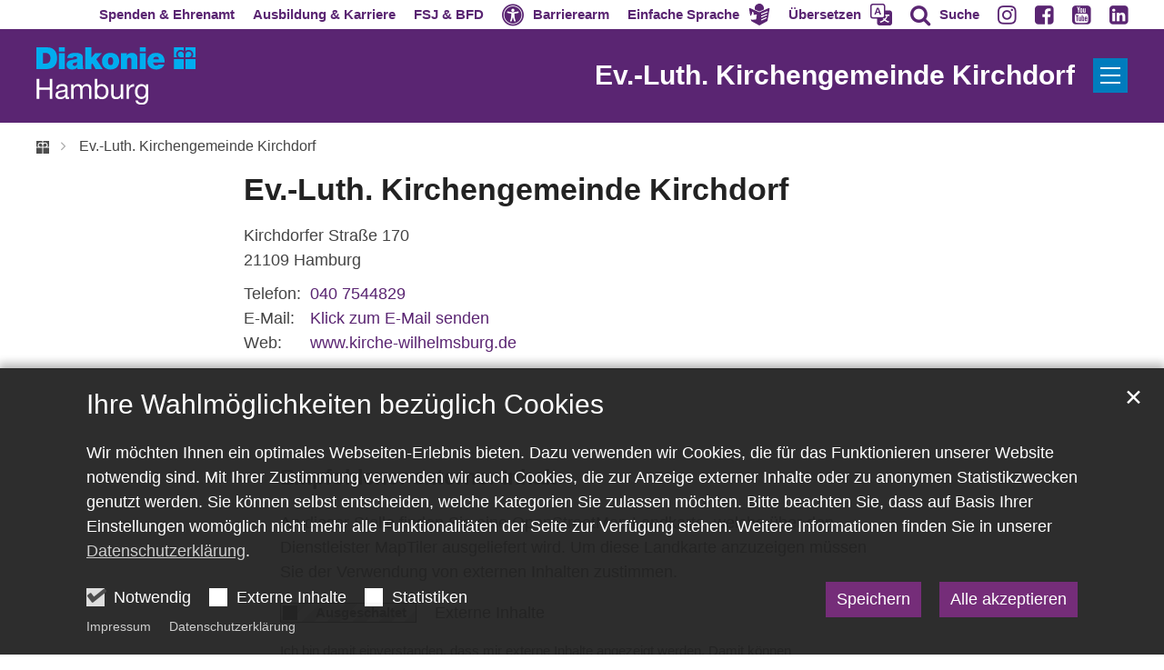

--- FILE ---
content_type: text/html;charset=utf-8
request_url: https://www.diakonie-hamburg.de/de/adressen/Ev.-Luth.-Kirchengemeinde-Kirchdorf/
body_size: 25277
content:
<!DOCTYPE html>
<html lang="de" class="noscript v-wisteria">
<head>

<noscript><style>html.noscript .hide-noscript { display: none !important; }</style></noscript>
<script>document.documentElement.classList.remove("noscript");document.documentElement.classList.add("hasscript");</script>
<script>mercury = function(){var n=function(){var n=[];return{ready: function(t){n.push(t)},getInitFunctions: function(){return n}}}(),t=function(t){if("function"!=typeof t) return n;n.ready(t)};return t.getInitFunctions=function(){return n.getInitFunctions()},t.ready=function(n){this(n)},t}();var __isOnline=true,__scriptPath="/export/system/modules/alkacon.mercury.theme/js/mercury.js"</script>
<script async src="/export/system/modules/alkacon.mercury.theme/js/mercury.js_724661357.js"></script>
<link rel="canonical" href="https://www.diakonie-hamburg.de/de/adressen/Ev.-Luth.-Kirchengemeinde-Kirchdorf/">

<link rel="alternate" hreflang="de" href="https://www.diakonie-hamburg.de/de/adressen/Ev.-Luth.-Kirchengemeinde-Kirchdorf/">

<title>Diakonie Hamburg | Ev.-Luth. Kirchengemeinde Kirchdorf</title>

<meta charset="UTF-8">
<meta http-equiv="X-UA-Compatible" content="IE=edge">

<meta name="viewport" content="width=device-width, initial-scale=1.0, viewport-fit=cover">
<meta name="robots" content="index, follow">
<meta name="revisit-after" content="7 days">

<meta property="og:title" content="Ev.-Luth. Kirchengemeinde Kirchdorf">
<meta property="og:type" content="website">
<meta property="og:url" content="https://www.diakonie-hamburg.de/de/adressen/Ev.-Luth.-Kirchengemeinde-Kirchdorf/">
<meta property="og:locale" content="de_DE"><script defer src="https://translate-cdn.eye-able.com/eye-able-translate.js"></script>
<script>var eyeAble_commonConfig = {"spinner": true,"spinnerText": "Seite wird übersetzt","spinnerError": "Übersetzen ist aktuell nicht möglich."};var eyeAble_easyspeechConfig = {"original": "Original","easyspeech": "Einfache Sprache","keepActivated": true};var eyeAble_translateConfig = {"langs": "de,en,tr,ru,ar"};</script>
<script defer src="/export/system/modules/alkacon.mercury.extension.accessibility/resources/js/accessibility.js"></script>
<script async src="/export/system/modules/alkacon.mercury.extension.accessibility/resources/eye-able/public/js/eyeAble.js"></script><script>var eyeAble_pluginConfig = {"blacklistFontsize":".slide-wrapper, .copyright, .image-copyright, header *, footer *","userLang":"de","fontsizeThreshold":5,"customText":{"tipMainTxt":"Die Darstellung dieser Webseite individuell anpassen! Klicken zum Öffnen.","tipMain":"Barrierefreie Nutzung"},"topPosition":"200px","customMobileFeatures":{"OneClick":true,"SettingsTopIcon":false,"Bluefilter":false,"Reader":true,"Magnifier":false,"Contrast":true,"InfoTopIcon":true,"FontSizeLimit":15,"ColorCorrection":false,"Sitemap":false,"MoreFunctions":false,"FontSize":true,"TabNav":false,"HideImages":false,"id":"CustomMobile","Nightmode":true},"maxMagnification":20,"forceInlineColor":true,"blacklistScreenReader":".type-slider","license":{"www.diakonie-hamburg.de":"0D66fa7a32ivhKm2"},"customDesktopFeatures":{"OneClick":true,"SettingsTopIcon":false,"Bluefilter":false,"Reader":true,"Magnifier":false,"Contrast":true,"InfoTopIcon":true,"FontSizeLimit":20,"ColorCorrection":false,"Sitemap":false,"MoreFunctions":true,"FontSize":true,"TabNav":false,"HideImages":false,"id":"CustomDesktop","Nightmode":true},"maxMobileMagnification":3,"pluginPath":"/export/system/modules/alkacon.mercury.extension.accessibility/resources/eye-able","blacklistContrast":".nav-toggle > span, .header-image > img, #nav-toggle-group *, #topcontrol","sRTextlist":".sr-text, .sr-only","disableZoom":true,"customFeatures":true,"mainIconAlt":2,"mobileBottomPosition":"10%","sRStartElement":"main"};function openEA() {var els = document.querySelectorAll('.eyeAble_customToolOpenerClass');Array.prototype.forEach.call(els, function(el, i){el.addEventListener('keydown', function(event) {if (event.keyCode === 13) {event.preventDefault();EyeAbleAPI.toggleToolbar();}});el.addEventListener('click', function(event) {event.preventDefault();});});}if (document.readyState != 'loading'){openEA();} else {document.addEventListener('DOMContentLoaded', openEA);}</script>
<link rel="stylesheet" href="/export/system/modules/alkacon.mercury.theme/css/awesome-full.min.css_1054659639.css">
<link rel="stylesheet" href="/export/system/modules/alkacon.mercury.customer.dhh/css/dhh.min.css_606319936.css">
<link rel="preload" as="font" type="font/woff2" href="/export/system/modules/alkacon.mercury.theme/fonts/awesome-full.woff2?v=my-1" crossorigin>
<link rel="stylesheet" href="/export/system/modules/alkacon.mercury.extension.accessibility/resources/css/translate.css_580204751.css">
<link rel="stylesheet" media="(max-width: 763.8px)" href="/export/system/modules/alkacon.mercury.extension.accessibility/resources/css/translate-mobile-nav.css_580204815.css">
<link rel="apple-touch-icon" sizes="180x180" href="/export/sites/diakonie/favicon.png_1737297921.png">
<link rel="icon" type="image/png" sizes="32x32" href="/export/sites/diakonie/favicon.png_642975561.png">
<link rel="icon" type="image/png" sizes="16x16" href="/export/sites/diakonie/favicon.png_897707255.png">
</head>
<body>

<a class="btn visually-hidden-focusable-fixed" id="skip-to-content" href="#main-content">Zum Inhalt springen</a><div  id="mercury-page" >
<header class="area-header bh header-notfixed lp-l ls-2 lsr-wide ls-col show-title title-right meta-above meta-right  fix-sm bc-left has-margin">
<div class="header-group sticky csssetting"><div class="head notfixed">
<div class="h-meta">
<div class="full-container" >
<div class="element type-linksequence pivot ls-row no-icon cap-upper header-links">
<ul ><li class="ls-li li-nav-bc-akzent1 nav-hidden-lg"><a href="https://stiftung.diakonie-hamburg.de/" class="nav-bc-akzent1 nav-hidden-lg" title="Spenden & Ehrenamtlich engagieren" target="_blank" rel="noopener"><span class="ls-item"><span>Spenden & Ehrenamt</span></span></a></li><li class="ls-li li-nav-bc-akzent7 nav-hidden-lg"><a href="https://karriere.diakonie-hamburg.de/" class="nav-bc-akzent7 nav-hidden-lg" title="Jobangebote & Ausbildungsplätze" target="_blank" rel="noopener"><span class="ls-item"><span>Ausbildung & Karriere</span></span></a></li><li class="ls-li li-nav-bc-akzent10 nav-hidden-lg"><a href="https://fsj.diakonie-hamburg.de/" class="nav-bc-akzent10 nav-hidden-lg" title="Freiwilliges Soziales Jahr & Bundesfreiwilligendienst" target="_blank" rel="noopener"><span class="ls-item"><span>FSJ & BFD</span></span></a></li><li class="ls-li li-eyeAble_customToolOpenerClass"><a href="javascript:void(0)" class="eyeAble_customToolOpenerClass" title="Werkzeuge für die barrierearme Darstellung dieser Webseite nutzen"><span class="ls-item"><span class="ls-icon ico fa fa-universal-access" aria-hidden="true"></span><span>Barrierearm</span></span></a></li><li class="ls-li li-eyeAble_easyspeechToolOpenerClass"><a href="javascript:void(0)" class="eyeAble_easyspeechToolOpenerClass" title="Diese Webseite in leichte Sprache übersetzen"><span class="ls-item icon-last"><span class="ls-icon icon-last ico ico-svg ico-inline ico-my-easy-language" aria-hidden="true"><svg width="32" height="32" viewBox="0 0 32 32" ><path d="m9.66 8.67 2.1.92 4.1 1.82q.13.05.25.01l2.88-1.28 3.4-1.5c.08-.05.18-.14.2-.23q.33-1.37.08-2.78a6.7 6.7 0 0 0-2.06-3.8A6.7 6.7 0 0 0 13.26.6a6.8 6.8 0 0 0-4.04 6.2l-.04.02.21 1.54q.03.23.26.32zm20.42-2.18a2 2 0 0 0-.54.13l-8.61 3.83-4.84 2.14a.3.3 0 0 1-.21-.01l-1.57-.7L3.62 7.14q-.67-.31-1.36-.6A.94.94 0 0 0 .98 7.56l.12.75.79 4.56q.3 1.79.63 3.58l.23 1.29q.42-.13.82-.2a.7.7 0 0 0 .56-.46l1.2-2.7.06-.26-.16-1.32q-.06-.49.34-.73c.35-.22.7-.14 1.02.06.56.35.89.9 1.03 1.53.13.57.1 1.16.02 1.73q-.09.47.05.93.05.16.2.13l2.07-.25 1.73-.17a1 1 0 0 1 .32.04c.28.12.52.57.49.92a1 1 0 0 1-.61.79l-.14.05c.25.32.48.62.4 1.03q-.13.58-.78.78c.36.24.68.5.55.97q-.18.62-.88.71l.13.15q.16.19.27.39a.9.9 0 0 1-.69 1.29q-.83.12-1.67.2c-.71.08-1.44.13-2.14.26q-1.1.17-2.13-.21-.54-.2-1.12-.37l.01.13.25 1.41q.03.29.1.56c.1.41.4.6.75.8l7.26 3.96 3.83 2.08q.11.05.22.01l5.18-2.83 6.16-3.36q.48-.26.55-.79l.87-5.04.95-5.4.9-5.12q.17-.96.31-1.9a.9.9 0 0 0-.94-1.05zm-4.01 15.2-6.32 2.83a1 1 0 0 1-.33.07.83.83 0 0 1-.34-1.58l6.3-2.83a.83.83 0 1 1 .69 1.5m.86-4.55-7.24 3.09a.83.83 0 0 1-.65-1.53l7.25-3.08a.83.83 0 1 1 .64 1.52m.98-4.42-8.24 3.27a.83.83 0 0 1-1.08-.47.83.83 0 0 1 .47-1.07l8.24-3.27a.83.83 0 1 1 .61 1.54"/></svg></span><span>Einfache Sprache</span></span></a></li><li class="ls-li li-eyeAble_translationToolOpenerClass"><a href="javascript:void(0)" class="eyeAble_translationToolOpenerClass" title="Diese Webseite in eine andere Sprache übersetzen"><span class="ls-item icon-last"><span class="ls-icon icon-last ico ico-svg ico-inline ico-bi-translate" aria-hidden="true"><svg width="16" height="16" viewBox="0 0 16 16" ><path d="M4.55 6.71 4.1 8H3l1.86-5h1.29L8 8H6.83L6.4 6.71zm1.63-.73L5.5 3.96h-.05l-.68 2.02z"/><path d="M0 2a2 2 0 0 1 2-2h7a2 2 0 0 1 2 2v3h3a2 2 0 0 1 2 2v7a2 2 0 0 1-2 2H7a2 2 0 0 1-2-2v-3H2a2 2 0 0 1-2-2zm2-1a1 1 0 0 0-1 1v7a1 1 0 0 0 1 1h7a1 1 0 0 0 1-1V2a1 1 0 0 0-1-1zm7.14 10q.29.45.63.84-1.12.86-2.77 1.3c.18.21.45.63.56.86a9 9 0 0 0 2.88-1.5 7 7 0 0 0 2.93 1.48c.13-.26.42-.68.63-.9a7 7 0 0 1-2.82-1.28 8 8 0 0 0 1.62-2.75H14V8h-3v1.05h.77a7 7 0 0 1-1.28 2.13l-.41-.5a2 2 0 0 1-.94.31"/></svg></span><span>Übersetzen</span></span></a></li><li class="ls-li"><a href="/de/suche/" title="Auf Diakonie Hamburg nach einem Thema suchen"><span class="ls-item"><span class="ls-icon ico fa fa-search" aria-hidden="true"></span><span>Suche</span></span></a></li><li class="ls-li"><a href="https://www.instagram.com/diakoniehh/" title="Instagram" target="_blank" rel="noopener"><span class="ls-item"><span class="ls-icon ico fa fa-instagram" aria-hidden="true"></span></span></a></li><li class="ls-li"><a href="https://www.facebook.com/DiakonieHH/" title="Facebook" target="_blank" rel="noopener"><span class="ls-item"><span class="ls-icon ico fa fa-facebook-square" aria-hidden="true"></span></span></a></li><li class="ls-li"><a href="https://www.youtube.com/user/DiakonieHH" title="YouTube" target="_blank" rel="noopener"><span class="ls-item"><span class="ls-icon ico fa fa-youtube-square" aria-hidden="true"></span></span></a></li><li class="ls-li"><a href="https://www.linkedin.com/company/diakonie-hamburg/posts/?feedView=all" title="Linkedin" target="_blank" rel="noopener"><span class="ls-item"><span class="ls-icon ico fa fa-linkedin-square" aria-hidden="true"></span></span></a></li></ul></div>
</div></div><div class="h-logo-row full-container"><div class="h-logo-col"><div class="h-logo p-xs-12 p-lg-2" ><a href="/de/start/" class="imglink" title="Zur Startseite">
<div class="header-image image-src-box presized" style="padding-bottom: 35.88235%;" >
<img src="/export/sites/diakonie/.galleries/bilder/Logos/dhh_whitetxt.svg" loading="lazy" width="680" height="244" class=" or-ls"
         alt="Logo der Diakonie Hamburg mit weißer Schrift.">
</div></a></div></div><div class="h-title-col"><div class="h-title">Ev.-Luth. Kirchengemeinde Kirchdorf</div></div><div class="h-toggle-col"><span id="nav-toggle-label-open" class="nav-toggle-label"><button class="nav-toggle-btn" aria-expanded="false" aria-controls="nav-toggle-group"><span class="nav-toggle"><span class="nav-burger">Show / hide navigation</span></span></button></span></div></div><div class="h-title-row"><div class="full-container"><div class="h-title">Ev.-Luth. Kirchengemeinde Kirchdorf</div></div></div></div></div>
<div class="h-bc"><div class="full-container">
<div class="element type-nav-breadcrumbs hidden-xs-sm-md">
<ul class="nav-breadcrumbs">
<li><a href="/de/"><img src="/export/sites/diakonie/.galleries/bilder/kronenkreuz.svg" height="12" width="12" alt="Diakonie Kronenkreuz" title="Diakonie - Start"/></a></li>
<li><a href="/de/adressen/Ev.-Luth.-Kirchengemeinde-Kirchdorf/?">Ev.-Luth. Kirchengemeinde Kirchdorf</a></li></ul>
<script type="application/ld+json">{"itemListElement":[{"item":"https://www.diakonie-hamburg.de/de/","@type":"ListItem","name":"Diakonie - Start","position":"1"},{"item":{"name":"Ev.-Luth. Kirchengemeinde Kirchdorf","@id":"https://www.diakonie-hamburg.de/de/adressen/Ev.-Luth.-Kirchengemeinde-Kirchdorf/?"},"@type":"ListItem","position":2}],"@type":"BreadcrumbList","@context":"http://schema.org"}</script>
</div>
</div>
                        </div><div class="h-nav" id="nav-toggle-group">
<div class="nav-main-container" ><nav class="nav-main-group has-sidelogo ">
<div class="nav-menu-header"><div class="nav-menu-toggle"><span id="nav-toggle-label-close" class="nav-toggle-label"><button class="nav-toggle-btn" aria-expanded="false" aria-controls="nav-toggle-group"><span class="nav-toggle"><span class="nav-burger">Navigation anzeigen / ausblenden</span></span></button></span></div><div class="nav-menu-logo"><a href="/de/start/" class="mobile-logolink" title="Zur Startseite">
<div class="img-responsive image-src-box presized" style="padding-bottom: 35.88235%;" >
<img src="/export/sites/diakonie/.galleries/bilder/Logos/dhh_whitetxt.svg" loading="lazy" width="680" height="244" class=" or-ls"
         alt="Logo der Diakonie Hamburg mit weißer Schrift.">
</div></a></div></div>
<ul class="nav-main-items cap-css no-search">
<li class="nav-first expand">
<a href="/de/rat-und-hilfe/" id="label_26b3f2ef_0" class="nav-label">Beratung &amp; Hilfe</a><a href="/de/rat-und-hilfe/" role="button" aria-expanded="false" aria-controls="nav_26b3f2ef_0" aria-label="Unterebenen von Beratung &amp; Hilfe anzeigen / ausblenden">&nbsp;</a>
<ul class="nav-menu no-mega" id="nav_26b3f2ef_0" aria-label="Beratung &amp; Hilfe">
<li class="expand">
<a href="/de/rat-und-hilfe/alkohol-sucht/" id="label_26b3f2ef_1" class="nav-label">Alkohol, Drogen und Suchthilfe</a><a href="/de/rat-und-hilfe/alkohol-sucht/" role="button" aria-expanded="false" aria-controls="nav_26b3f2ef_1" aria-label="Unterebenen von Alkohol, Drogen und Suchthilfe anzeigen / ausblenden">&nbsp;</a>
<ul class="nav-menu no-mega" id="nav_26b3f2ef_1" aria-label="Alkohol, Drogen und Suchthilfe">
<li class="expand">
<a href="/de/rat-und-hilfe/alkohol-sucht/alkohol/" id="label_26b3f2ef_2" class="nav-label">Alkohol</a><a href="/de/rat-und-hilfe/alkohol-sucht/alkohol/" role="button" aria-expanded="false" aria-controls="nav_26b3f2ef_2" aria-label="Unterebenen von Alkohol anzeigen / ausblenden">&nbsp;</a>
<ul class="nav-menu no-mega" id="nav_26b3f2ef_2" aria-label="Alkohol">
<li><a href="/de/rat-und-hilfe/alkohol-sucht/alkohol/unsere-hilfsangebote/">Unsere Hilfsangebote</a></li></ul>
</li>
<li><a href="/de/rat-und-hilfe/alkohol-sucht/glueckspielsucht-und-kaufsucht/">Glückspiel- und Kaufsucht</a></li>
<li><a href="/de/rat-und-hilfe/alkohol-sucht/medikamenten-abhaengigkeit/">Medikamenten-Abhängigkeit</a></li>
<li><a href="/de/rat-und-hilfe/alkohol-sucht/illegale-drogen/">Illegale Drogen</a></li>
<li class="expand">
<a href="/de/rat-und-hilfe/alkohol-sucht/unsere-hilfsangebote/" id="label_26b3f2ef_7" class="nav-label">Unsere Hilfsangebote</a><a href="/de/rat-und-hilfe/alkohol-sucht/unsere-hilfsangebote/" role="button" aria-expanded="false" aria-controls="nav_26b3f2ef_7" aria-label="Unterebenen von Unsere Hilfsangebote anzeigen / ausblenden">&nbsp;</a>
<ul class="nav-menu no-mega" id="nav_26b3f2ef_7" aria-label="Unsere Hilfsangebote">
<li><a href="/de/rat-und-hilfe/alkohol-sucht/unsere-hilfsangebote/suchtberatungsstellen/">Suchtberatungsstellen</a></li>
<li><a href="/de/rat-und-hilfe/alkohol-sucht/unsere-hilfsangebote/qualifizierter-entzug/">Qualifizierter Entzug</a></li>
<li><a href="/de/rat-und-hilfe/alkohol-sucht/unsere-hilfsangebote/stationaere-behandlungseinrichtungen-und-tageskliniken/">Stationäre Behandlungseinrichtungen und Tageskliniken</a></li>
<li><a href="/de/rat-und-hilfe/alkohol-sucht/unsere-hilfsangebote/vorsorge-und-nachsorgeeinrichtungen/">Vorsorge- und Nachsorgeeinrichtungen</a></li>
<li><a href="/de/rat-und-hilfe/alkohol-sucht/unsere-hilfsangebote/weitere-einrichtungen/">Weitere Einrichtungen</a></li></ul>
</li></ul>
</li>
<li class="expand">
<a href="/de/rat-und-hilfe/auslaendische-abschluesse/" id="label_26b3f2ef_13" class="nav-label">Ausländische Abschlüsse</a><a href="/de/rat-und-hilfe/auslaendische-abschluesse/" role="button" aria-expanded="false" aria-controls="nav_26b3f2ef_13" aria-label="Unterebenen von Ausländische Abschlüsse anzeigen / ausblenden">&nbsp;</a>
<ul class="nav-menu no-mega" id="nav_26b3f2ef_13" aria-label="Ausländische Abschlüsse">
<li><a href="/de/rat-und-hilfe/auslaendische-abschluesse/Terminvereinbarung-und-Kontakt/">Terminvereinbarung und Kontakt</a></li></ul>
</li>
<li class="expand">
<a href="/de/rat-und-hilfe/behoerdenhilfe/" id="label_26b3f2ef_15" class="nav-label">Behördenhilfe</a><a href="/de/rat-und-hilfe/behoerdenhilfe/" role="button" aria-expanded="false" aria-controls="nav_26b3f2ef_15" aria-label="Unterebenen von Behördenhilfe anzeigen / ausblenden">&nbsp;</a>
<ul class="nav-menu no-mega" id="nav_26b3f2ef_15" aria-label="Behördenhilfe">
<li class="expand">
<a href="/de/rat-und-hilfe/behoerdenhilfe/aemterlotsen-ehrenamtliche-mitarbeitende-begleiten-zu-hamburger-behoerden/" id="label_26b3f2ef_16" class="nav-label">Ämterlotsen – ehrenamtliche Mitarbeitende begleiten zu Hamburger Behörden</a><a href="/de/rat-und-hilfe/behoerdenhilfe/aemterlotsen-ehrenamtliche-mitarbeitende-begleiten-zu-hamburger-behoerden/" role="button" aria-expanded="false" aria-controls="nav_26b3f2ef_16" aria-label="Unterebenen von Ämterlotsen – ehrenamtliche Mitarbeitende begleiten zu Hamburger Behörden anzeigen / ausblenden">&nbsp;</a>
<ul class="nav-menu no-mega" id="nav_26b3f2ef_16" aria-label="Ämterlotsen – ehrenamtliche Mitarbeitende begleiten zu Hamburger Behörden">
<li><a href="/de/rat-und-hilfe/behoerdenhilfe/aemterlotsen-ehrenamtliche-mitarbeitende-begleiten-zu-hamburger-behoerden/aemterlotsen-gesucht/">Ämterlotsen gesucht</a></li>
<li><a href="/de/rat-und-hilfe/behoerdenhilfe/aemterlotsen-ehrenamtliche-mitarbeitende-begleiten-zu-hamburger-behoerden/interview/">Interview</a></li>
<li><a href="/de/rat-und-hilfe/behoerdenhilfe/aemterlotsen-ehrenamtliche-mitarbeitende-begleiten-zu-hamburger-behoerden/geschichte/">Geschichte</a></li></ul>
</li>
<li><a href="/de/rat-und-hilfe/behoerdenhilfe/anerkennung-auslaendischer-abschluesse/">Anerkennung ausländischer Abschlüsse</a></li></ul>
</li>
<li class="expand">
<a href="/de/rat-und-hilfe/beziehungsprobleme/" id="label_26b3f2ef_21" class="nav-label">Beziehungsprobleme</a><a href="/de/rat-und-hilfe/beziehungsprobleme/" role="button" aria-expanded="false" aria-controls="nav_26b3f2ef_21" aria-label="Unterebenen von Beziehungsprobleme anzeigen / ausblenden">&nbsp;</a>
<ul class="nav-menu no-mega" id="nav_26b3f2ef_21" aria-label="Beziehungsprobleme">
<li><a href="/de/rat-und-hilfe/beziehungsprobleme/paarberatung/">Paarberatung</a></li></ul>
</li>
<li><a href="/de/rat-und-hilfe/demenz/">Demenz</a></li>
<li class="expand">
<a href="/de/rat-und-hilfe/familien/" id="label_26b3f2ef_24" class="nav-label">Familien</a><a href="/de/rat-und-hilfe/familien/" role="button" aria-expanded="false" aria-controls="nav_26b3f2ef_24" aria-label="Unterebenen von Familien anzeigen / ausblenden">&nbsp;</a>
<ul class="nav-menu no-mega" id="nav_26b3f2ef_24" aria-label="Familien">
<li><a href="/de/rat-und-hilfe/familien/kita/">Kita</a></li>
<li><a href="/de/rat-und-hilfe/familien/schule/">Schule</a></li>
<li class="expand">
<a href="/de/rat-und-hilfe/familien/jugendliche/" id="label_26b3f2ef_27" class="nav-label">Jugendliche</a><a href="/de/rat-und-hilfe/familien/jugendliche/" role="button" aria-expanded="false" aria-controls="nav_26b3f2ef_27" aria-label="Unterebenen von Jugendliche anzeigen / ausblenden">&nbsp;</a>
<ul class="nav-menu no-mega" id="nav_26b3f2ef_27" aria-label="Jugendliche">
<li class="expand">
<a href="/de/rat-und-hilfe/familien/jugendliche/beratung/" id="label_26b3f2ef_28" class="nav-label">Beratung</a><a href="/de/rat-und-hilfe/familien/jugendliche/beratung/" role="button" aria-expanded="false" aria-controls="nav_26b3f2ef_28" aria-label="Unterebenen von Beratung anzeigen / ausblenden">&nbsp;</a>
<ul class="nav-menu no-mega" id="nav_26b3f2ef_28" aria-label="Beratung">
<li><a href="/de/rat-und-hilfe/familien/jugendliche/beratung/allgemeine-lebensberatung/">Allgemeine Lebensberatung</a></li>
<li><a href="/de/rat-und-hilfe/familien/jugendliche/beratung/schulden/">Schulden</a></li>
<li><a href="/de/rat-und-hilfe/familien/jugendliche/beratung/sucht/">Sucht</a></li></ul>
</li>
<li><a href="/de/rat-und-hilfe/familien/jugendliche/freizeit-ferien/">Freizeit &amp; Ferien</a></li>
<li><a href="/de/rat-und-hilfe/familien/jugendliche/fsj-bfd/">FSJ BFD</a></li>
<li><a href="/de/rat-und-hilfe/familien/jugendliche/ausbildung-und-beruf/">Ausbildung und Beruf</a></li></ul>
</li>
<li class="expand">
<a href="/de/rat-und-hilfe/familien/erziehungsfragen/" id="label_26b3f2ef_35" class="nav-label">Erziehungsfragen</a><a href="/de/rat-und-hilfe/familien/erziehungsfragen/" role="button" aria-expanded="false" aria-controls="nav_26b3f2ef_35" aria-label="Unterebenen von Erziehungsfragen anzeigen / ausblenden">&nbsp;</a>
<ul class="nav-menu no-mega" id="nav_26b3f2ef_35" aria-label="Erziehungsfragen">
<li><a href="/de/rat-und-hilfe/familien/erziehungsfragen/erziehungsberatungsstellen/">Erziehungsberatungsstellen</a></li></ul>
</li>
<li><a href="/de/rat-und-hilfe/familien/familienzentren/">Familienzentren</a></li>
<li><a href="/de/rat-und-hilfe/familien/pflege/">Senioren</a></li></ul>
</li>
<li class="expand">
<a href="/de/rat-und-hilfe/frauen/" id="label_26b3f2ef_39" class="nav-label">Frauen</a><a href="/de/rat-und-hilfe/frauen/" role="button" aria-expanded="false" aria-controls="nav_26b3f2ef_39" aria-label="Unterebenen von Frauen anzeigen / ausblenden">&nbsp;</a>
<ul class="nav-menu no-mega" id="nav_26b3f2ef_39" aria-label="Frauen">
<li class="expand">
<a href="/de/rat-und-hilfe/frauen/frauenhaus/" id="label_26b3f2ef_40" class="nav-label">Frauenhaus</a><a href="/de/rat-und-hilfe/frauen/frauenhaus/" role="button" aria-expanded="false" aria-controls="nav_26b3f2ef_40" aria-label="Unterebenen von Frauenhaus anzeigen / ausblenden">&nbsp;</a>
<ul class="nav-menu no-mega" id="nav_26b3f2ef_40" aria-label="Frauenhaus">
<li class="expand">
<a href="/de/rat-und-hilfe/frauen/frauenhaus/das-frauenhaus-des-diakonischen-werks/" id="label_26b3f2ef_41" class="nav-label">Das Frauenhaus des Diakonischen Werkes</a><a href="/de/rat-und-hilfe/frauen/frauenhaus/das-frauenhaus-des-diakonischen-werks/" role="button" aria-expanded="false" aria-controls="nav_26b3f2ef_41" aria-label="Unterebenen von Das Frauenhaus des Diakonischen Werkes anzeigen / ausblenden">&nbsp;</a>
<ul class="nav-menu no-mega" id="nav_26b3f2ef_41" aria-label="Das Frauenhaus des Diakonischen Werkes">
<li><a href="/de/rat-und-hilfe/frauen/frauenhaus/das-frauenhaus-des-diakonischen-werks/unser-haus/">Unser Haus</a></li>
<li><a href="/de/rat-und-hilfe/frauen/frauenhaus/das-frauenhaus-des-diakonischen-werks/unsere-hilfen/">Unsere Hilfen</a></li>
<li><a href="/de/rat-und-hilfe/frauen/frauenhaus/das-frauenhaus-des-diakonischen-werks/aktuelles-presse/">Aktuelles/Presse</a></li>
<li><a href="/de/rat-und-hilfe/frauen/frauenhaus/das-frauenhaus-des-diakonischen-werks/spenden/">Spenden</a></li>
<li><a href="/de/rat-und-hilfe/frauen/frauenhaus/das-frauenhaus-des-diakonischen-werks/wohnungen-fuer-frauen/">Wohnungen für Frauen</a></li>
<li><a href="/de/rat-und-hilfe/frauen/frauenhaus/das-frauenhaus-des-diakonischen-werks/was-sie-mitbringen-sollten/">Was Sie mitbringen sollten</a></li></ul>
</li>
<li><a href="/de/rat-und-hilfe/frauen/frauenhaus/sie-sind-akut-bedroht-bitte-rufen-sie-die-polizei-110/">Sie sind akut bedroht? Bitte rufen Sie die Polizei 110</a></li>
<li><a href="/de/rat-und-hilfe/frauen/frauenhaus/wo-sie-sonst-noch-hilfe-finden/">Wo Sie sonst noch Hilfe finden</a></li></ul>
</li>
<li class="expand">
<a href="/de/rat-und-hilfe/frauen/schwangerschaft-und-schwangerschaftskonflikt-beratung/" id="label_26b3f2ef_50" class="nav-label">Schwangerschaft und Schwangerschaftskonfliktberatung</a><a href="/de/rat-und-hilfe/frauen/schwangerschaft-und-schwangerschaftskonflikt-beratung/" role="button" aria-expanded="false" aria-controls="nav_26b3f2ef_50" aria-label="Unterebenen von Schwangerschaft und Schwangerschaftskonfliktberatung anzeigen / ausblenden">&nbsp;</a>
<ul class="nav-menu no-mega" id="nav_26b3f2ef_50" aria-label="Schwangerschaft und Schwangerschaftskonfliktberatung">
<li><a href="/de/rat-und-hilfe/frauen/schwangerschaft-und-schwangerschaftskonflikt-beratung/beratung-und-hilfe-fuer-schwangere-und-paare/">Beratung und Hilfe für Schwangere und Paare</a></li>
<li><a href="/de/rat-und-hilfe/frauen/schwangerschaft-und-schwangerschaftskonflikt-beratung/beratung-im-schwangerschaftskonflikt/">Beratung im Schwangerschaftskonflikt</a></li>
<li class="expand">
<a href="/de/rat-und-hilfe/frauen/schwangerschaft-und-schwangerschaftskonflikt-beratung/videoberatung/" id="label_26b3f2ef_53" class="nav-label">Videoberatung</a><a href="/de/rat-und-hilfe/frauen/schwangerschaft-und-schwangerschaftskonflikt-beratung/videoberatung/" role="button" aria-expanded="false" aria-controls="nav_26b3f2ef_53" aria-label="Unterebenen von Videoberatung anzeigen / ausblenden">&nbsp;</a>
<ul class="nav-menu no-mega" id="nav_26b3f2ef_53" aria-label="Videoberatung">
<li><a href="/de/rat-und-hilfe/frauen/schwangerschaft-und-schwangerschaftskonflikt-beratung/videoberatung/index.html">Videoberatung</a></li></ul>
</li></ul>
</li>
<li><a href="/de/rat-und-hilfe/frauen/hilfe-fuer-schwangere-frauen-in-einer-notlage/">Hilfe für schwangere Frauen in einer Notlage</a></li></ul>
</li>
<li><a href="/de/rat-und-hilfe/hartz-iv/">Bürgergeld / Hartz IV</a></li>
<li><a href="/de/rat-und-hilfe/jugend/">Jugend</a></li>
<li class="expand">
<a href="/de/rat-und-hilfe/kita/" id="label_26b3f2ef_58" class="nav-label">Kita</a><a href="/de/rat-und-hilfe/kita/" role="button" aria-expanded="false" aria-controls="nav_26b3f2ef_58" aria-label="Unterebenen von Kita anzeigen / ausblenden">&nbsp;</a>
<ul class="nav-menu no-mega" id="nav_26b3f2ef_58" aria-label="Kita">
<li><a href="/de/rat-und-hilfe/kita/das-kita-brueckenjahr/">Das Kita-Brückenjahr</a></li></ul>
</li>
<li><a href="/de/rat-und-hilfe/krankenhaus/">Krankenhaus</a></li>
<li class="expand">
<a href="/de/rat-und-hilfe/menschen-mit-behinderung/" id="label_26b3f2ef_61" class="nav-label">Menschen mit Behinderung</a><a href="/de/rat-und-hilfe/menschen-mit-behinderung/" role="button" aria-expanded="false" aria-controls="nav_26b3f2ef_61" aria-label="Unterebenen von Menschen mit Behinderung anzeigen / ausblenden">&nbsp;</a>
<ul class="nav-menu no-mega" id="nav_26b3f2ef_61" aria-label="Menschen mit Behinderung">
<li><a href="/de/rat-und-hilfe/menschen-mit-behinderung/alltag-gestalten/">Alltag gestalten</a></li>
<li><a href="/de/rat-und-hilfe/menschen-mit-behinderung/arbeit-und-beschaeftigung/">Arbeit und Beschäftigung</a></li>
<li><a href="/de/rat-und-hilfe/menschen-mit-behinderung/wohnen/">Wohnen</a></li>
<li><a href="/de/rat-und-hilfe/menschen-mit-behinderung/familien-und-kinder/">Familien und Kinder</a></li>
<li><a href="/de/rat-und-hilfe/menschen-mit-behinderung/sozialpsychiatrie/">Sozialpsychiatrische Hilfe</a></li></ul>
</li>
<li class="expand">
<a href="/de/rat-und-hilfe/migration/" id="label_26b3f2ef_67" class="nav-label">Migration &amp; Flucht</a><a href="/de/rat-und-hilfe/migration/" role="button" aria-expanded="false" aria-controls="nav_26b3f2ef_67" aria-label="Unterebenen von Migration &amp; Flucht anzeigen / ausblenden">&nbsp;</a>
<ul class="nav-menu no-mega" id="nav_26b3f2ef_67" aria-label="Migration &amp; Flucht">
<li><a href="/de/rat-und-hilfe/migration/migrationsberatung/">Migrationsberatung</a></li>
<li><a href="/de/rat-und-hilfe/migration/arbeiten-in-hamburg/">Arbeiten in Hamburg</a></li>
<li><a href="/de/rat-und-hilfe/migration/aerztliche-praxis/">Ärztliche Praxis für Menschen ohne Papiere</a></li>
<li><a href="/de/rat-und-hilfe/migration/unterstuetzung_familien_migration/">Ehrenamtliche Unterstützung für Familien</a></li>
<li><a href="/de/rat-und-hilfe/migration/auslaendische-studierende/">Ausländische Studierende</a></li>
<li><a href="/de/rat-und-hilfe/migration/beratungsstellen/">Weitere Beratungsstellen der Diakonie</a></li></ul>
</li>
<li class="expand">
<a href="/de/rat-und-hilfe/pflege/" id="label_26b3f2ef_74" class="nav-label">Pflege</a><a href="/de/rat-und-hilfe/pflege/" role="button" aria-expanded="false" aria-controls="nav_26b3f2ef_74" aria-label="Unterebenen von Pflege anzeigen / ausblenden">&nbsp;</a>
<ul class="nav-menu no-mega" id="nav_26b3f2ef_74" aria-label="Pflege">
<li><a href="/de/rat-und-hilfe/pflege/pflegeberatung/">Pflegeberatung</a></li>
<li><a href="/de/rat-und-hilfe/pflege/aktiv-im-alter/">Aktiv im Alter</a></li>
<li class="expand">
<a href="/de/rat-und-hilfe/pflege/die-pflegeangebote-der-diakonie/" id="label_26b3f2ef_77" class="nav-label">Die Pflegeangebote der Diakonie</a><a href="/de/rat-und-hilfe/pflege/die-pflegeangebote-der-diakonie/" role="button" aria-expanded="false" aria-controls="nav_26b3f2ef_77" aria-label="Unterebenen von Die Pflegeangebote der Diakonie anzeigen / ausblenden">&nbsp;</a>
<ul class="nav-menu no-mega" id="nav_26b3f2ef_77" aria-label="Die Pflegeangebote der Diakonie">
<li class="expand">
<a href="/de/rat-und-hilfe/pflege/die-pflegeangebote-der-diakonie/ambulante-pflege/" id="label_26b3f2ef_78" class="nav-label">Ambulante Pflege</a><a href="/de/rat-und-hilfe/pflege/die-pflegeangebote-der-diakonie/ambulante-pflege/" role="button" aria-expanded="false" aria-controls="nav_26b3f2ef_78" aria-label="Unterebenen von Ambulante Pflege anzeigen / ausblenden">&nbsp;</a>
<ul class="nav-menu no-mega" id="nav_26b3f2ef_78" aria-label="Ambulante Pflege">
<li><a href="/de/rat-und-hilfe/pflege/die-pflegeangebote-der-diakonie/ambulante-pflege/was-kostet-das/">Was kostet das?</a></li></ul>
</li>
<li class="expand">
<a href="/de/rat-und-hilfe/pflege/die-pflegeangebote-der-diakonie/tagespflege/" id="label_26b3f2ef_80" class="nav-label">Tagespflege</a><a href="/de/rat-und-hilfe/pflege/die-pflegeangebote-der-diakonie/tagespflege/" role="button" aria-expanded="false" aria-controls="nav_26b3f2ef_80" aria-label="Unterebenen von Tagespflege anzeigen / ausblenden">&nbsp;</a>
<ul class="nav-menu no-mega" id="nav_26b3f2ef_80" aria-label="Tagespflege">
<li><a href="/de/rat-und-hilfe/pflege/die-pflegeangebote-der-diakonie/tagespflege/was-kostet-das/">Was kostet das</a></li></ul>
</li>
<li class="expand">
<a href="/de/rat-und-hilfe/pflege/die-pflegeangebote-der-diakonie/senioren-und-pflegeheime/" id="label_26b3f2ef_82" class="nav-label">Senioren- und Pflegeheime</a><a href="/de/rat-und-hilfe/pflege/die-pflegeangebote-der-diakonie/senioren-und-pflegeheime/" role="button" aria-expanded="false" aria-controls="nav_26b3f2ef_82" aria-label="Unterebenen von Senioren- und Pflegeheime anzeigen / ausblenden">&nbsp;</a>
<ul class="nav-menu no-mega" id="nav_26b3f2ef_82" aria-label="Senioren- und Pflegeheime">
<li><a href="/de/rat-und-hilfe/pflege/die-pflegeangebote-der-diakonie/senioren-und-pflegeheime/kosten-seniorenheim/">Das kostet ein Platz im Pflege-/Seniorenheim</a></li></ul>
</li></ul>
</li>
<li class="expand">
<a href="/de/rat-und-hilfe/pflege/unterstuetzung-fuer-pflegende-angehoerige/" id="label_26b3f2ef_84" class="nav-label">Unterstützung für pflegende Angehörige</a><a href="/de/rat-und-hilfe/pflege/unterstuetzung-fuer-pflegende-angehoerige/" role="button" aria-expanded="false" aria-controls="nav_26b3f2ef_84" aria-label="Unterebenen von Unterstützung für pflegende Angehörige anzeigen / ausblenden">&nbsp;</a>
<ul class="nav-menu no-mega" id="nav_26b3f2ef_84" aria-label="Unterstützung für pflegende Angehörige">
<li class="expand">
<a href="/de/rat-und-hilfe/pflege/unterstuetzung-fuer-pflegende-angehoerige/besuchs-und-begleitdienste/" id="label_26b3f2ef_85" class="nav-label">Besuchs- und Begleitdienste</a><a href="/de/rat-und-hilfe/pflege/unterstuetzung-fuer-pflegende-angehoerige/besuchs-und-begleitdienste/" role="button" aria-expanded="false" aria-controls="nav_26b3f2ef_85" aria-label="Unterebenen von Besuchs- und Begleitdienste anzeigen / ausblenden">&nbsp;</a>
<ul class="nav-menu no-mega" id="nav_26b3f2ef_85" aria-label="Besuchs- und Begleitdienste">
<li><a href="/de/rat-und-hilfe/pflege/unterstuetzung-fuer-pflegende-angehoerige/besuchs-und-begleitdienste/was-ist-ein-seniorpartner/">Was ist ein Seniorpartner</a></li>
<li><a href="/de/rat-und-hilfe/pflege/unterstuetzung-fuer-pflegende-angehoerige/besuchs-und-begleitdienste/freiwilliges-engagement-fuer-aeltere/">Freiwilliges Engagement für Ältere</a></li></ul>
</li>
<li><a href="/de/rat-und-hilfe/pflege/unterstuetzung-fuer-pflegende-angehoerige/kurzzeitpflege/">Kurzzeitpflege</a></li></ul>
</li>
<li class="expand">
<a href="/de/rat-und-hilfe/pflege/wohnen-im-alter/" id="label_26b3f2ef_89" class="nav-label">Wohnen im Alter</a><a href="/de/rat-und-hilfe/pflege/wohnen-im-alter/" role="button" aria-expanded="false" aria-controls="nav_26b3f2ef_89" aria-label="Unterebenen von Wohnen im Alter anzeigen / ausblenden">&nbsp;</a>
<ul class="nav-menu no-mega" id="nav_26b3f2ef_89" aria-label="Wohnen im Alter">
<li class="expand">
<a href="/de/rat-und-hilfe/pflege/wohnen-im-alter/wohnen-mit-service/" id="label_26b3f2ef_90" class="nav-label">Wohnen mit Service</a><a href="/de/rat-und-hilfe/pflege/wohnen-im-alter/wohnen-mit-service/" role="button" aria-expanded="false" aria-controls="nav_26b3f2ef_90" aria-label="Unterebenen von Wohnen mit Service anzeigen / ausblenden">&nbsp;</a>
<ul class="nav-menu no-mega" id="nav_26b3f2ef_90" aria-label="Wohnen mit Service">
<li><a href="/de/rat-und-hilfe/pflege/wohnen-im-alter/wohnen-mit-service/die-einrichtungen/">Unsere Einrichtungen</a></li>
<li><a href="/de/rat-und-hilfe/pflege/wohnen-im-alter/wohnen-mit-service/unsere-leistungen/">Unsere Leistungen</a></li>
<li><a href="/de/rat-und-hilfe/pflege/wohnen-im-alter/wohnen-mit-service/was-kostet-das/">Was kostet das?</a></li></ul>
</li>
<li><a href="/de/rat-und-hilfe/pflege/wohnen-im-alter/seniorenwohnungen-ohne-betreuung/">Seniorenwohnungen ohne Betreuung</a></li>
<li><a href="/de/rat-und-hilfe/pflege/wohnen-im-alter/hilfe-im-haushalt/">Hilfe im Haushalt</a></li>
<li class="expand">
<a href="/de/rat-und-hilfe/pflege/wohnen-im-alter/wohngemeinschaften-mit-pflege/" id="label_26b3f2ef_96" class="nav-label">Ambulant betreute Wohngemeinschaften</a><a href="/de/rat-und-hilfe/pflege/wohnen-im-alter/wohngemeinschaften-mit-pflege/" role="button" aria-expanded="false" aria-controls="nav_26b3f2ef_96" aria-label="Unterebenen von Ambulant betreute Wohngemeinschaften anzeigen / ausblenden">&nbsp;</a>
<ul class="nav-menu no-mega" id="nav_26b3f2ef_96" aria-label="Ambulant betreute Wohngemeinschaften">
<li><a href="/de/rat-und-hilfe/pflege/wohnen-im-alter/wohngemeinschaften-mit-pflege/das-kostet-die-ambulant-betreute-wohngemeinschaft/">Das kostet die ambulant betreute Wohngemeinschaft</a></li></ul>
</li>
<li class="expand">
<a href="/de/rat-und-hilfe/pflege/wohnen-im-alter/wohngemeinschaften-im-seniorenheim/" id="label_26b3f2ef_98" class="nav-label">Wohngemeinschaften im Seniorenheim</a><a href="/de/rat-und-hilfe/pflege/wohnen-im-alter/wohngemeinschaften-im-seniorenheim/" role="button" aria-expanded="false" aria-controls="nav_26b3f2ef_98" aria-label="Unterebenen von Wohngemeinschaften im Seniorenheim anzeigen / ausblenden">&nbsp;</a>
<ul class="nav-menu no-mega" id="nav_26b3f2ef_98" aria-label="Wohngemeinschaften im Seniorenheim">
<li><a href="/de/rat-und-hilfe/pflege/wohnen-im-alter/wohngemeinschaften-im-seniorenheim/das-kostet-die-wohngemeinschaft-im-seniorenheim/">Das kostet die Wohngemeinschaft im Seniorenheim</a></li></ul>
</li></ul>
</li>
<li class="expand">
<a href="/de/rat-und-hilfe/pflege/leben-mit-demenz/" id="label_26b3f2ef_100" class="nav-label">Leben mit Demenz</a><a href="/de/rat-und-hilfe/pflege/leben-mit-demenz/" role="button" aria-expanded="false" aria-controls="nav_26b3f2ef_100" aria-label="Unterebenen von Leben mit Demenz anzeigen / ausblenden">&nbsp;</a>
<ul class="nav-menu no-mega" id="nav_26b3f2ef_100" aria-label="Leben mit Demenz">
<li class="expand">
<a href="/de/rat-und-hilfe/pflege/leben-mit-demenz/beratung/" id="label_26b3f2ef_101" class="nav-label">Beratung</a><a href="/de/rat-und-hilfe/pflege/leben-mit-demenz/beratung/" role="button" aria-expanded="false" aria-controls="nav_26b3f2ef_101" aria-label="Unterebenen von Beratung anzeigen / ausblenden">&nbsp;</a>
<ul class="nav-menu no-mega" id="nav_26b3f2ef_101" aria-label="Beratung">
<li><a href="/de/rat-und-hilfe/pflege/leben-mit-demenz/beratung/demenz-sorgentelefon/">Demenz Sorgentelefon</a></li></ul>
</li>
<li><a href="/de/rat-und-hilfe/pflege/leben-mit-demenz/fuer-angehoerige/">Unterstützung für Angehörige</a></li>
<li><a href="/de/rat-und-hilfe/pflege/leben-mit-demenz/informationsangebote/">Informationsangebote</a></li>
<li class="expand">
<a href="/de/rat-und-hilfe/pflege/leben-mit-demenz/pflege-und-versorgung/" id="label_26b3f2ef_105" class="nav-label">Pflege und Versorgung</a><a href="/de/rat-und-hilfe/pflege/leben-mit-demenz/pflege-und-versorgung/" role="button" aria-expanded="false" aria-controls="nav_26b3f2ef_105" aria-label="Unterebenen von Pflege und Versorgung anzeigen / ausblenden">&nbsp;</a>
<ul class="nav-menu no-mega" id="nav_26b3f2ef_105" aria-label="Pflege und Versorgung">
<li><a href="/de/rat-und-hilfe/pflege/leben-mit-demenz/pflege-und-versorgung/besondere-stationaere-dementenbetreuung/">Besondere stationäre Dementenbetreuung</a></li>
<li><a href="/de/rat-und-hilfe/pflege/leben-mit-demenz/pflege-und-versorgung/das-kostet-ein-heimplatz-und-eine-betreute-wohngemeinschaft/">Das kostet ein Platz im Heim oder in einer betreuten Wohngemeinschaft</a></li></ul>
</li></ul>
</li>
<li class="expand">
<a href="/de/rat-und-hilfe/pflege/begleitung-am-lebensende/" id="label_26b3f2ef_108" class="nav-label">Hospize und palliative Pflege</a><a href="/de/rat-und-hilfe/pflege/begleitung-am-lebensende/" role="button" aria-expanded="false" aria-controls="nav_26b3f2ef_108" aria-label="Unterebenen von Hospize und palliative Pflege anzeigen / ausblenden">&nbsp;</a>
<ul class="nav-menu no-mega" id="nav_26b3f2ef_108" aria-label="Hospize und palliative Pflege">
<li><a href="/de/rat-und-hilfe/pflege/begleitung-am-lebensende/palliative-fachpflege-teams/">Palliative Fachpflege-Teams</a></li>
<li><a href="/de/rat-und-hilfe/pflege/begleitung-am-lebensende/ambulante-hospizdienste-erwachsene/">Ambulante Hospizdienste</a></li>
<li><a href="/de/rat-und-hilfe/pflege/begleitung-am-lebensende/ambulante-hospizdienste-kinder/">Ambulante-Kinder-Hospizdienste</a></li>
<li><a href="/de/rat-und-hilfe/pflege/begleitung-am-lebensende/hospize-erwachsene/">Hospize für Erwachsene</a></li>
<li><a href="/de/rat-und-hilfe/pflege/begleitung-am-lebensende/hospize-kinder/">Hospize für Kinder und Jugendliche</a></li>
<li><a href="/de/rat-und-hilfe/pflege/begleitung-am-lebensende/letztes-zuhause-im-pflegeheim/">Letztes Zuhause im Pflegeheim</a></li>
<li><a href="/de/rat-und-hilfe/pflege/begleitung-am-lebensende/palliativstationen-krankenhaus/">Palliativstationen Krankenhaus</a></li></ul>
</li></ul>
</li>
<li class="expand">
<a href="/de/rat-und-hilfe/prostitution/" id="label_26b3f2ef_116" class="nav-label">Prostitution</a><a href="/de/rat-und-hilfe/prostitution/" role="button" aria-expanded="false" aria-controls="nav_26b3f2ef_116" aria-label="Unterebenen von Prostitution anzeigen / ausblenden">&nbsp;</a>
<ul class="nav-menu no-mega" id="nav_26b3f2ef_116" aria-label="Prostitution">
<li><a href="/de/rat-und-hilfe/prostitution/Sperrgebiet-St.-Pauli/">Fachberatungsstelle Prostitution – Sperrgebiet St. Pauli</a></li>
<li><a href="/de/rat-und-hilfe/prostitution/Sperrgebiet-St.-Georg/">Fachberatungsstelle Prostitution – Sperrgebiet St. Georg</a></li>
<li><a href="/de/rat-und-hilfe/prostitution/fairlove/">FairLove</a></li></ul>
</li>
<li class="expand">
<a href="/de/rat-und-hilfe/psychische-krisen/" id="label_26b3f2ef_120" class="nav-label">Psychische Krisen</a><a href="/de/rat-und-hilfe/psychische-krisen/" role="button" aria-expanded="false" aria-controls="nav_26b3f2ef_120" aria-label="Unterebenen von Psychische Krisen anzeigen / ausblenden">&nbsp;</a>
<ul class="nav-menu no-mega" id="nav_26b3f2ef_120" aria-label="Psychische Krisen">
<li><a href="/de/rat-und-hilfe/psychische-krisen/psychologische-beratung/">Psychologische Beratung</a></li>
<li><a href="/de/rat-und-hilfe/psychische-krisen/unterstuetzung-seelsorge/">Unterstützung &amp; Seelsorge</a></li></ul>
</li>
<li class="expand">
<a href="/de/rat-und-hilfe/schulden/" id="label_26b3f2ef_123" class="nav-label">Schulden</a><a href="/de/rat-und-hilfe/schulden/" role="button" aria-expanded="false" aria-controls="nav_26b3f2ef_123" aria-label="Unterebenen von Schulden anzeigen / ausblenden">&nbsp;</a>
<ul class="nav-menu no-mega" id="nav_26b3f2ef_123" aria-label="Schulden">
<li><a href="/de/rat-und-hilfe/schulden/unser-beratungsangebot/">Unser Beratungsangebot</a></li>
<li><a href="/de/rat-und-hilfe/schulden/informationsveranstaltung/">Informationsveranstaltung</a></li>
<li><a href="/de/rat-und-hilfe/schulden/kosten-der-schuldnerberatung/">Kosten der Schuldnerberatung</a></li>
<li><a href="/de/rat-und-hilfe/schulden/was-koennen-sie-tun/">Was können Sie tun?</a></li>
<li><a href="/de/rat-und-hilfe/schulden/sos-schuelerohneschulden/">SOS – SchülerOhneSchulden</a></li>
<li><a href="/de/rat-und-hilfe/schulden/finanzielle-grundbildung-vermitteln/">Finanzielle Grundbildung vermitteln</a></li></ul>
</li>
<li class="expand">
<a href="/de/rat-und-hilfe/sozialpsychiatrie/" id="label_26b3f2ef_130" class="nav-label">Sozialpsychiatrische Hilfe</a><a href="/de/rat-und-hilfe/sozialpsychiatrie/" role="button" aria-expanded="false" aria-controls="nav_26b3f2ef_130" aria-label="Unterebenen von Sozialpsychiatrische Hilfe anzeigen / ausblenden">&nbsp;</a>
<ul class="nav-menu no-mega" id="nav_26b3f2ef_130" aria-label="Sozialpsychiatrische Hilfe">
<li><a href="/de/rat-und-hilfe/sozialpsychiatrie/ambulante-sozialpsychiatrie-asp/">Assistenz in der Sozialpsychiatrie - ASP</a></li>
<li><a href="/de/rat-und-hilfe/sozialpsychiatrie/arbeit-und-beschaeftigung/">Arbeit und Beschäftigung</a></li>
<li><a href="/de/rat-und-hilfe/sozialpsychiatrie/wohnen/">Wohnen</a></li></ul>
</li>
<li class="expand">
<a href="/de/rat-und-hilfe/wohnungslos/" id="label_26b3f2ef_134" class="nav-label">Wohnungslos &amp; Obdachlos</a><a href="/de/rat-und-hilfe/wohnungslos/" role="button" aria-expanded="false" aria-controls="nav_26b3f2ef_134" aria-label="Unterebenen von Wohnungslos &amp; Obdachlos anzeigen / ausblenden">&nbsp;</a>
<ul class="nav-menu no-mega" id="nav_26b3f2ef_134" aria-label="Wohnungslos &amp; Obdachlos">
<li><a href="/de/rat-und-hilfe/wohnungslos/beratungsstellen/">Beratungsstellen</a></li>
<li><a href="/de/rat-und-hilfe/wohnungslos/niedrigschwellige-angebote/">Überlebenshilfe für obdachlose Menschen</a></li>
<li><a href="/de/rat-und-hilfe/wohnungslos/wohnprojekte/">Wohnprojekte</a></li>
<li><a href="/de/rat-und-hilfe/wohnungslos/weitere-angebote/">Weitere Angebote</a></li></ul>
</li>
<li><a href="/de/rat-und-hilfe/servicecenter/">ServiceCenter</a></li>
<li><a href="/de/rat-und-hilfe/telefonseelsorge/">Telefonseelsorge</a></li>
<li><a href="/de/rat-und-hilfe/hilfe-vor-ort/">Hilfsangebote vor Ort</a></li></ul>
</li>
<li class="expand">
<a href="/de/fachthemen/" id="label_26b3f2ef_142" class="nav-label">Fachthemen</a><a href="/de/fachthemen/" role="button" aria-expanded="false" aria-controls="nav_26b3f2ef_142" aria-label="Unterebenen von Fachthemen anzeigen / ausblenden">&nbsp;</a>
<ul class="nav-menu no-mega" id="nav_26b3f2ef_142" aria-label="Fachthemen">
<li class="expand">
<a href="/de/fachthemen/altenpflege/" id="label_26b3f2ef_143" class="nav-label">Altenpflege</a><a href="/de/fachthemen/altenpflege/" role="button" aria-expanded="false" aria-controls="nav_26b3f2ef_143" aria-label="Unterebenen von Altenpflege anzeigen / ausblenden">&nbsp;</a>
<ul class="nav-menu no-mega" id="nav_26b3f2ef_143" aria-label="Altenpflege">
<li class="expand">
<a href="/de/fachthemen/altenpflege/aktuelle-pflegethemen/" id="label_26b3f2ef_144" class="nav-label">Aktuelle Pflegethemen</a><a href="/de/fachthemen/altenpflege/aktuelle-pflegethemen/" role="button" aria-expanded="false" aria-controls="nav_26b3f2ef_144" aria-label="Unterebenen von Aktuelle Pflegethemen anzeigen / ausblenden">&nbsp;</a>
<ul class="nav-menu no-mega" id="nav_26b3f2ef_144" aria-label="Aktuelle Pflegethemen">
<li class="expand">
<a href="/de/fachthemen/altenpflege/aktuelle-pflegethemen/pflegepolitik-informationen-und-positionen-der-diakonie/" id="label_26b3f2ef_145" class="nav-label">Pflegepolitik: Informationen und Positionen der Diakonie</a><a href="/de/fachthemen/altenpflege/aktuelle-pflegethemen/pflegepolitik-informationen-und-positionen-der-diakonie/" role="button" aria-expanded="false" aria-controls="nav_26b3f2ef_145" aria-label="Unterebenen von Pflegepolitik: Informationen und Positionen der Diakonie anzeigen / ausblenden">&nbsp;</a>
<ul class="nav-menu no-mega" id="nav_26b3f2ef_145" aria-label="Pflegepolitik: Informationen und Positionen der Diakonie">
<li><a href="/de/fachthemen/altenpflege/aktuelle-pflegethemen/pflegepolitik-informationen-und-positionen-der-diakonie/wohlfahrtsverbaende-fordern-neue-seniorenpolitik/">Wohlfahrtsverbände fordern eine neue Seniorenpolitik in der Stadt</a></li>
<li><a href="/de/fachthemen/altenpflege/aktuelle-pflegethemen/pflegepolitik-informationen-und-positionen-der-diakonie/bedauern-ueber-den-start-der-durchfuehrungsverordnung-zur-pruefung-von-pflegeeinrichtungen-in-hamburg/">Bedauern über den Start der Durchführungsverordnung zur Prüfung von Pflegeeinrichtungen in Hamburg</a></li>
<li><a href="/de/fachthemen/altenpflege/aktuelle-pflegethemen/pflegepolitik-informationen-und-positionen-der-diakonie/buendnis-fuer-faire-verguetung-in-der-altenpflege/">Bündnis für faire Vergütung in der Altenpflege</a></li>
<li><a href="/de/fachthemen/altenpflege/aktuelle-pflegethemen/pflegepolitik-informationen-und-positionen-der-diakonie/geplante-durchfuehrungsverordnung-wohn-betreuungsqualitaetsgesetz/">Geplante Durchführungsverordnung zum Wohn-Betreuungsqualitätsgesetz</a></li>
<li><a href="/de/fachthemen/altenpflege/aktuelle-pflegethemen/pflegepolitik-informationen-und-positionen-der-diakonie/roadmap-fuer-die-pflege-die-pflegereform-2021-muss-mutig-sein/">Roadmap für die Pflege: Die Pflegereform 2021 muss mutig sein!</a></li>
<li><a href="/de/fachthemen/altenpflege/aktuelle-pflegethemen/pflegepolitik-informationen-und-positionen-der-diakonie/pflege-fair-behandeln-diakonie-mitarbeitende-in-der-altenhilfe-berichten-ueber-pandemie-erfahrungen/">Pflege fair behandeln! Diakonie-Mitarbeitende in der Altenhilfe berichten über Pandemie-Erfahrungen</a></li>
<li><a href="/de/fachthemen/altenpflege/aktuelle-pflegethemen/pflegepolitik-informationen-und-positionen-der-diakonie/diakonie-dankt-den-alltagsheldinnen-und-helden/">Diakonie dankt den &#034;Alltagsheldinnen und -helden&#034;</a></li>
<li><a href="/de/fachthemen/altenpflege/aktuelle-pflegethemen/pflegepolitik-informationen-und-positionen-der-diakonie/aktionstag-pflege-2018-wir-brauchen-mehr-personal-fuer-eine-gute-pflege/">Aktionstag Pflege 2018: Wir brauchen mehr Personal für eine gute Pflege</a></li>
<li><a href="/de/fachthemen/altenpflege/aktuelle-pflegethemen/pflegepolitik-informationen-und-positionen-der-diakonie/bundesteilhabegesetz-hilflos-zwischen-pflege-und-teilhabe/">Bundesteilhabegesetz: Hilflos zwischen Pflege und Teilhabe</a></li>
<li><a href="/de/fachthemen/altenpflege/aktuelle-pflegethemen/pflegepolitik-informationen-und-positionen-der-diakonie/umgang-mit-sterbenskranken-alten-ist-gradmesser-fuer-humanitaet-einer-gesellschaft/">Umgang mit sterbenskranken Alten ist Gradmesser für Humanität einer Gesellschaft</a></li></ul>
</li>
<li><a href="/de/fachthemen/altenpflege/aktuelle-pflegethemen/gut-verdienen-in-der-altenpflege-nach-tarif/">Gut verdienen in der Altenpflege - nach Tarif</a></li>
<li><a href="/de/fachthemen/altenpflege/aktuelle-pflegethemen/informationen-zur-corona-impfung/">Informationen zur Corona-Impfung</a></li>
<li><a href="/de/fachthemen/altenpflege/aktuelle-pflegethemen/statements-zum-thema-corona-impfung-von-kolleginnen-aus-der-pflege/">Statements zum Thema Corona-Impfung von Kolleg*innen aus der Pflege</a></li>
<li><a href="/de/fachthemen/altenpflege/aktuelle-pflegethemen/arbeiten-in-der-altenpflege-aktuelle-flyer-fuer-fachkraefte-und-auszubildende/">Arbeiten in der Altenpflege: Aktuelle Flyer für Fachkräfte und Auszubildende</a></li>
<li><a href="/de/fachthemen/altenpflege/aktuelle-pflegethemen/ein-besonderer-tag-fuer-einen-dank-an-unsere-pflegekraefte/">Ein besonderer Tag für einen Dank an unsere Pflegekräfte</a></li>
<li><a href="/de/fachthemen/altenpflege/aktuelle-pflegethemen/diakonie-pflegt-startet-eine-neue-kampagne-fuer-die-altenpflege/">Diakonie pflegt startet eine neue Kampagne für die Altenpflege</a></li>
<li><a href="/de/fachthemen/altenpflege/aktuelle-pflegethemen/diakonie-ist-dabei-allianz-fuer-pflege/">Diakonie ist dabei: Allianz für Pflege</a></li>
<li><a href="/de/fachthemen/altenpflege/aktuelle-pflegethemen/digitaler-als-gedacht-die-arbeit-in-der-altenpflege/">Digitaler als gedacht - die Arbeit in der Altenpflege</a></li>
<li><a href="/de/fachthemen/altenpflege/aktuelle-pflegethemen/neue-form-der-pflege-wohngemeinschaft-fuer-hamburg/">Neue Form der Pflege-Wohngemeinschaft für Hamburg</a></li>
<li><a href="/de/fachthemen/altenpflege/aktuelle-pflegethemen/komm-an-bord-der-diakonie/">Komm&#039; an Bord der Diakonie</a></li>
<li><a href="/de/fachthemen/altenpflege/aktuelle-pflegethemen/was-halten-sie-von-der-generalistischen-pflegeausbildung/">Was halten Sie von der generalistischen Pflegeausbildung?</a></li>
<li><a href="/de/fachthemen/altenpflege/aktuelle-pflegethemen/das-neue-hospiz-und-palliativgesetz-und-die-ambulantisierung-im-stationaeren-bereich/">Das neue Hospiz- und Palliativgesetz und die Ambulantisierung im Stationären Bereich</a></li>
<li><a href="/de/fachthemen/altenpflege/aktuelle-pflegethemen/diakonie-hamburg-auf-der-lets-care-jobmesse-soziale-berufe/">Diakonie Hamburg auf der Let&#039;s Care - Jobmesse Soziale Berufe</a></li></ul>
</li>
<li class="expand">
<a href="/de/fachthemen/altenpflege/charta-zur-betreuung-schwerstkranker-und-sterbender-menschen-in-deutschland/" id="label_26b3f2ef_169" class="nav-label">Charta zur Betreuung schwerstkranker und sterbender Menschen in Deutschland</a><a href="/de/fachthemen/altenpflege/charta-zur-betreuung-schwerstkranker-und-sterbender-menschen-in-deutschland/" role="button" aria-expanded="false" aria-controls="nav_26b3f2ef_169" aria-label="Unterebenen von Charta zur Betreuung schwerstkranker und sterbender Menschen in Deutschland anzeigen / ausblenden">&nbsp;</a>
<ul class="nav-menu no-mega" id="nav_26b3f2ef_169" aria-label="Charta zur Betreuung schwerstkranker und sterbender Menschen in Deutschland">
<li><a href="/de/fachthemen/altenpflege/charta-zur-betreuung-schwerstkranker-und-sterbender-menschen-in-deutschland/gemeinsam-gute-palliative-versorgung-gestalten/">Gemeinsam gute palliative Versorgung gestalten</a></li>
<li><a href="/de/fachthemen/altenpflege/charta-zur-betreuung-schwerstkranker-und-sterbender-menschen-in-deutschland/charta-zur-betreuung-sterbender-menschen/">Charta zur Betreuung sterbender Menschen</a></li>
<li><a href="/de/fachthemen/altenpflege/charta-zur-betreuung-schwerstkranker-und-sterbender-menschen-in-deutschland/die-fuenf-leitsaetze-der-charta/">Die fünf Leitsätze der Charta</a></li>
<li><a href="/de/fachthemen/altenpflege/charta-zur-betreuung-schwerstkranker-und-sterbender-menschen-in-deutschland/neue-unterstuetzerin-diakonie-hamburg/">Neue Unterstützerin: Diakonie Hamburg</a></li>
<li><a href="/de/fachthemen/altenpflege/charta-zur-betreuung-schwerstkranker-und-sterbender-menschen-in-deutschland/die-charta-starkes-zeichen-fuer-ein-sterben-in-wuerde/">Die Charta - starkes Zeichen für ein Sterben in Würde</a></li>
<li><a href="/de/fachthemen/altenpflege/charta-zur-betreuung-schwerstkranker-und-sterbender-menschen-in-deutschland/2021-unser-jahr-der-charta/">2021: Unser Jahr der Charta</a></li></ul>
</li>
<li class="expand">
<a href="/de/fachthemen/altenpflege/palliativ-pflegerischer-konsiliardienst/" id="label_26b3f2ef_176" class="nav-label">Palliativ-pflegerischer Konsiliardienst</a><a href="/de/fachthemen/altenpflege/palliativ-pflegerischer-konsiliardienst/" role="button" aria-expanded="false" aria-controls="nav_26b3f2ef_176" aria-label="Unterebenen von Palliativ-pflegerischer Konsiliardienst anzeigen / ausblenden">&nbsp;</a>
<ul class="nav-menu no-mega" id="nav_26b3f2ef_176" aria-label="Palliativ-pflegerischer Konsiliardienst">
<li><a href="/de/fachthemen/altenpflege/palliativ-pflegerischer-konsiliardienst/wer-wir-sind-und-was-wir-tun/">Wer wir sind und was wir tun</a></li>
<li><a href="/de/fachthemen/altenpflege/palliativ-pflegerischer-konsiliardienst/aufgaben-und-inhalte/">Aufgaben und Inhalte</a></li>
<li><a href="/de/fachthemen/altenpflege/palliativ-pflegerischer-konsiliardienst/wer-kann-unsere-fachberatung-nutzen/">Wer kann unsere Fachberatung nutzen?</a></li>
<li><a href="/de/fachthemen/altenpflege/palliativ-pflegerischer-konsiliardienst/wie-sie-als-einrichtung-von-unserem-angebot-profitieren/">Wie Sie als Einrichtung von unserem Angebot profitieren</a></li></ul>
</li>
<li class="expand">
<a href="/de/fachthemen/altenpflege/evangelische-seniorentreffs/" id="label_26b3f2ef_181" class="nav-label">Evangelische Seniorentreffs</a><a href="/de/fachthemen/altenpflege/evangelische-seniorentreffs/" role="button" aria-expanded="false" aria-controls="nav_26b3f2ef_181" aria-label="Unterebenen von Evangelische Seniorentreffs anzeigen / ausblenden">&nbsp;</a>
<ul class="nav-menu no-mega" id="nav_26b3f2ef_181" aria-label="Evangelische Seniorentreffs">
<li><a href="/de/fachthemen/altenpflege/evangelische-seniorentreffs/fortbildung-und-beratung/">Fortbildung und Beratung</a></li>
<li><a href="/de/fachthemen/altenpflege/evangelische-seniorentreffs/evangelische-seniorentreffs-was-uns-auszeichnet/">Evangelische Seniorentreffs - was uns auszeichnet</a></li></ul>
</li></ul>
</li>
<li class="expand">
<a href="/de/fachthemen/arbeits--und-tarifrecht/" id="label_26b3f2ef_184" class="nav-label">Arbeits- und Tarifrecht</a><a href="/de/fachthemen/arbeits--und-tarifrecht/" role="button" aria-expanded="false" aria-controls="nav_26b3f2ef_184" aria-label="Unterebenen von Arbeits- und Tarifrecht anzeigen / ausblenden">&nbsp;</a>
<ul class="nav-menu no-mega" id="nav_26b3f2ef_184" aria-label="Arbeits- und Tarifrecht">
<li><a href="/de/fachthemen/arbeits--und-tarifrecht/die-diakonie-hamburg-als-arbeitgeberin/">Die Diakonie Hamburg als Arbeitgeberin</a></li>
<li><a href="/de/fachthemen/arbeits--und-tarifrecht/grundsatzurteile-keine-streiks-in-der-diakonie-wenn/">Grundsatzurteile: Keine Streiks in der Diakonie, wenn…</a></li>
<li><a href="/de/fachthemen/arbeits--und-tarifrecht/das-sagt-das-bundesarbeitsgericht/">Das sagt das Bundesarbeitsgericht</a></li>
<li><a href="/de/fachthemen/arbeits--und-tarifrecht/spagat-zwischen-moral-und-oekonomie/">Spagat zwischen Moral und Ökonomie</a></li>
<li><a href="/de/fachthemen/arbeits--und-tarifrecht/fuer-tariflohn-nehmen-wir-wettbewerbsnachteile-in-kauf/">„Für Tariflohn nehmen wir Wettbewerbsnachteile in Kauf“</a></li>
<li><a href="/de/fachthemen/arbeits--und-tarifrecht/wir-wuenschen-uns-100-prozent-mitarbeitervertretungen-in-der-diakonie/">„Wir wünschen uns 100 Prozent“ – Mitarbeitervertretungen in der Diakonie</a></li>
<li><a href="/de/fachthemen/arbeits--und-tarifrecht/glossar/">Glossar</a></li></ul>
</li>
<li class="expand">
<a href="/de/fachthemen/arbeitslosigkeit/" id="label_26b3f2ef_192" class="nav-label">Arbeitslosigkeit</a><a href="/de/fachthemen/arbeitslosigkeit/" role="button" aria-expanded="false" aria-controls="nav_26b3f2ef_192" aria-label="Unterebenen von Arbeitslosigkeit anzeigen / ausblenden">&nbsp;</a>
<ul class="nav-menu no-mega" id="nav_26b3f2ef_192" aria-label="Arbeitslosigkeit">
<li><a href="/de/fachthemen/arbeitslosigkeit/Arbeitsmarktpolitik-und-Oeffentlich-gefoerderte-Beschaeftigung/">Arbeitsmarktpolitik und Öffentlich geförderte Beschäftigung</a></li>
<li><a href="/de/fachthemen/arbeitslosigkeit/Hartz-IV/">Bürgergeld - &#034;Hartz IV&#034;</a></li>
<li><a href="/de/fachthemen/arbeitslosigkeit/veranstaltungsreihe-gerechte-stadt/">Veranstaltungsreihe &#034;Hamburg! Gerechte Stadt&#034;</a></li></ul>
</li>
<li class="expand">
<a href="/de/fachthemen/armut/" id="label_26b3f2ef_196" class="nav-label">Armut</a><a href="/de/fachthemen/armut/" role="button" aria-expanded="false" aria-controls="nav_26b3f2ef_196" aria-label="Unterebenen von Armut anzeigen / ausblenden">&nbsp;</a>
<ul class="nav-menu no-mega" id="nav_26b3f2ef_196" aria-label="Armut">
<li><a href="/de/fachthemen/armut/digitalisierung-der-oeffentlichen-verwaltung/">Zugänglichkeit und Erreichbarkeit von Behörden</a></li>
<li><a href="/de/fachthemen/armut/bedarfsbemessung-der-regelsaetze-zur-grundsicherung/">Bedarfsbemessung der Regelsätze zur Grundsicherung</a></li>
<li><a href="/de/fachthemen/armut/bildungs-und-teilhabepaket/">Bildungs- und Teilhabepaket</a></li>
<li><a href="/de/fachthemen/armut/daten-fakten-und-fragen-zur-armut-in-hamburg/">Daten, Fakten und Fragen zur Armut in Hamburg</a></li>
<li><a href="/de/fachthemen/armut/positionen-und-stellungnahmen/">Positionen und Stellungnahmen</a></li>
<li><a href="/de/fachthemen/armut/lebenslagenbericht/">Lebenslagenbericht</a></li>
<li><a href="/de/fachthemen/armut/hartz-iv/">Bürgergeld - &#034;Hartz IV&#034;</a></li>
<li><a href="/de/fachthemen/armut/veranstaltungsreihe-gerechte-stadt_0001/">Veranstaltungsreihe &#034;Hamburg! Gerechte Stadt&#034;</a></li>
<li><a href="/de/fachthemen/armut/newsletter-arbeitsmarktpolitik-und-existenzsicherung/">Newsletter Arbeitsmarktpolitik und Existenzsicherung</a></li></ul>
</li>
<li class="expand">
<a href="/de/fachthemen/ehrenamtsfoerderung-freiwilligenkoordination/" id="label_26b3f2ef_206" class="nav-label">Ehrenamtsförderung und Freiwilligenkoordination</a><a href="/de/fachthemen/ehrenamtsfoerderung-freiwilligenkoordination/" role="button" aria-expanded="false" aria-controls="nav_26b3f2ef_206" aria-label="Unterebenen von Ehrenamtsförderung und Freiwilligenkoordination anzeigen / ausblenden">&nbsp;</a>
<ul class="nav-menu no-mega" id="nav_26b3f2ef_206" aria-label="Ehrenamtsförderung und Freiwilligenkoordination">
<li><a href="/de/fachthemen/ehrenamtsfoerderung-freiwilligenkoordination/freiwillige-finden/">Freiwillige finden</a></li>
<li><a href="/de/fachthemen/ehrenamtsfoerderung-freiwilligenkoordination/fort-und-weiterbildungsangebote/">Fort- und Weiterbildungsangebote</a></li>
<li><a href="/de/fachthemen/ehrenamtsfoerderung-freiwilligenkoordination/inhouse-schulungen-freiwilligenengagement/">Inhouse-Schulungen Freiwilligenengagement</a></li>
<li><a href="/de/fachthemen/ehrenamtsfoerderung-freiwilligenkoordination/unternehmensengagement/">Unternehmensengagement</a></li>
<li><a href="/de/fachthemen/ehrenamtsfoerderung-freiwilligenkoordination/ihre-fachpolitische-interessensvertretung-in-hamburg/">Ihre fachpolitische Interessensvertretung in Hamburg</a></li>
<li><a href="/de/fachthemen/ehrenamtsfoerderung-freiwilligenkoordination/menschen-mit-behinderung-engagieren-sich/">Menschen mit Behinderung engagieren sich</a></li></ul>
</li>
<li class="expand">
<a href="/de/fachthemen/entwicklungszusammenarbeit/" id="label_26b3f2ef_213" class="nav-label">Entwicklungszusammenarbeit</a><a href="/de/fachthemen/entwicklungszusammenarbeit/" role="button" aria-expanded="false" aria-controls="nav_26b3f2ef_213" aria-label="Unterebenen von Entwicklungszusammenarbeit anzeigen / ausblenden">&nbsp;</a>
<ul class="nav-menu no-mega" id="nav_26b3f2ef_213" aria-label="Entwicklungszusammenarbeit">
<li><a href="/de/fachthemen/entwicklungszusammenarbeit/brot-fuer-die-welt/">Brot für die Welt</a></li>
<li><a href="/de/fachthemen/entwicklungszusammenarbeit/stube/">STUBE</a></li></ul>
</li>
<li class="expand">
<a href="/de/fachthemen/eu-foerderung/" id="label_26b3f2ef_216" class="nav-label">Europäische Fördermittel</a><a href="/de/fachthemen/eu-foerderung/" role="button" aria-expanded="false" aria-controls="nav_26b3f2ef_216" aria-label="Unterebenen von Europäische Fördermittel anzeigen / ausblenden">&nbsp;</a>
<ul class="nav-menu no-mega" id="nav_26b3f2ef_216" aria-label="Europäische Fördermittel">
<li><a href="/de/fachthemen/eu-foerderung/asylfonds-migrationsfonds/">Asyl- und Migrationsfonds (AMIF)</a></li>
<li><a href="/de/fachthemen/eu-foerderung/europaeischer-sozialfonds/">Europäischer Sozialfonds (ESF)</a></li></ul>
</li>
<li><a href="/de/fachthemen/evangelische-profilberatung/">Evangelische Profilberatung</a></li>
<li class="expand">
<a href="/de/fachthemen/frauensozialarbeit/" id="label_26b3f2ef_220" class="nav-label">Frauensozialarbeit</a><a href="/de/fachthemen/frauensozialarbeit/" role="button" aria-expanded="false" aria-controls="nav_26b3f2ef_220" aria-label="Unterebenen von Frauensozialarbeit anzeigen / ausblenden">&nbsp;</a>
<ul class="nav-menu no-mega" id="nav_26b3f2ef_220" aria-label="Frauensozialarbeit">
<li><a href="/de/fachthemen/frauensozialarbeit/das-neue-prostituiertenschutzgesetz/">Das neue Prostituiertenschutzgesetz</a></li>
<li><a href="/de/fachthemen/frauensozialarbeit/warum-ein-sexkaufverbot-sexarbeitende-nicht-vor-gewalt-schuetzen-kann/">Warum ein Sexkaufverbot Sexarbeitende nicht vor Gewalt schützen kann</a></li></ul>
</li>
<li class="expand">
<a href="/de/fachthemen/fsj-bfd/" id="label_26b3f2ef_223" class="nav-label">FSJ/BFD</a><a href="/de/fachthemen/fsj-bfd/" role="button" aria-expanded="false" aria-controls="nav_26b3f2ef_223" aria-label="Unterebenen von FSJ/BFD anzeigen / ausblenden">&nbsp;</a>
<ul class="nav-menu no-mega" id="nav_26b3f2ef_223" aria-label="FSJ/BFD">
<li><a href="/de/fachthemen/fsj-bfd/wir-machen-uns-stark-fuer-freiwilligendienste/">Gemeinsam stark für Freiwilligendienste</a></li>
<li><a href="/de/fachthemen/fsj-bfd/wie-wird-eine-einrichtung-fsj-bfd-einsatzstelle/">Wie wird eine Einrichtung FSJ/BFD-Einsatzstelle?</a></li>
<li><a href="/de/fachthemen/fsj-bfd/fortbildungen-fuer-einsatzstellen/">Fortbildungen für Einsatzstellen</a></li>
<li><a href="/de/fachthemen/fsj-bfd/fuer-eine-gemeinsame-oeffentlichkeitsarbeit/">Für eine gemeinsame Öffentlichkeitsarbeit</a></li></ul>
</li>
<li class="expand">
<a href="/de/fachthemen/interkulturelle-arbeit/" id="label_26b3f2ef_228" class="nav-label">Interkulturelle Arbeit</a><a href="/de/fachthemen/interkulturelle-arbeit/" role="button" aria-expanded="false" aria-controls="nav_26b3f2ef_228" aria-label="Unterebenen von Interkulturelle Arbeit anzeigen / ausblenden">&nbsp;</a>
<ul class="nav-menu no-mega" id="nav_26b3f2ef_228" aria-label="Interkulturelle Arbeit">
<li><a href="/de/fachthemen/interkulturelle-arbeit/interkulturelle-arbeit-im-diakonischen-werk-hamburg/">Interkulturelle Arbeit im Diakonischen Werk Hamburg</a></li>
<li><a href="/de/fachthemen/interkulturelle-arbeit/interkulturelle-oeffnung-und-altersdiskriminierung/">Interkulturelle Öffnung und Altersdiskriminierung</a></li>
<li><a href="/de/fachthemen/interkulturelle-arbeit/fortbildung-kompetent-in-vielfalt/">Fortbildung Kompetent in Vielfalt</a></li>
<li><a href="/de/fachthemen/interkulturelle-arbeit/weiterbildung-vom-umgang-mit-diversitaet/">Weiterbildung: Vom Umgang mit Diversität</a></li>
<li class="expand">
<a href="/de/fachthemen/interkulturelle-arbeit/archiv/" id="label_26b3f2ef_233" class="nav-label">Archiv ehemaliger Projekte</a><a href="/de/fachthemen/interkulturelle-arbeit/archiv/" role="button" aria-expanded="false" aria-controls="nav_26b3f2ef_233" aria-label="Unterebenen von Archiv ehemaliger Projekte anzeigen / ausblenden">&nbsp;</a>
<ul class="nav-menu no-mega" id="nav_26b3f2ef_233" aria-label="Archiv ehemaliger Projekte">
<li><a href="/de/fachthemen/interkulturelle-arbeit/archiv/interkulturelle-oeffnung-und-geschlechterbilder/">Interkulturelle Öffnung und Geschlechterbilder</a></li>
<li><a href="/de/fachthemen/interkulturelle-arbeit/archiv/interkulturelle-oeffnung-im-gemeinwesen/">Interkulturelle Öffnung im Gemeinwesen</a></li>
<li><a href="/de/fachthemen/interkulturelle-arbeit/archiv/interkulturelle-oeffnung-mit-kultursensibler-kommunikation/">Interkulturelle Öffnung mit kultursensibler Kommunikation</a></li>
<li><a href="/de/fachthemen/interkulturelle-arbeit/archiv/dialog-und-begegnung-interkulturell-gestalten/">Dialog und Begegnung interkulturell gestalten</a></li>
<li><a href="/de/fachthemen/interkulturelle-arbeit/archiv/fachtage-kirche-interkulturell/">Fachtage &#034;Kirche interkulturell&#034;</a></li>
<li><a href="/de/fachthemen/interkulturelle-arbeit/archiv/eif-projekt-mitten-im-leben-diakonie-in-der-einwanderungsgesellschaft/">EIF-Projekt „Mitten im Leben – Diakonie in der Einwanderungsgesellschaft“</a></li></ul>
</li>
<li><a href="/de/fachthemen/interkulturelle-arbeit/materialien-und-links/">Materialien und Links</a></li></ul>
</li>
<li class="expand">
<a href="/de/fachthemen/internationale-vernetzung/" id="label_26b3f2ef_241" class="nav-label">Internationale Vernetzung</a><a href="/de/fachthemen/internationale-vernetzung/" role="button" aria-expanded="false" aria-controls="nav_26b3f2ef_241" aria-label="Unterebenen von Internationale Vernetzung anzeigen / ausblenden">&nbsp;</a>
<ul class="nav-menu no-mega" id="nav_26b3f2ef_241" aria-label="Internationale Vernetzung">
<li><a href="/de/fachthemen/internationale-vernetzung/leitgedanken-der-internationalen-vernetzung/">Leitgedanken der Internationalen Vernetzung</a></li>
<li class="expand">
<a href="/de/fachthemen/internationale-vernetzung/staedtepartnerschaften/" id="label_26b3f2ef_243" class="nav-label">Städtepartnerschaften</a><a href="/de/fachthemen/internationale-vernetzung/staedtepartnerschaften/" role="button" aria-expanded="false" aria-controls="nav_26b3f2ef_243" aria-label="Unterebenen von Städtepartnerschaften anzeigen / ausblenden">&nbsp;</a>
<ul class="nav-menu no-mega" id="nav_26b3f2ef_243" aria-label="Städtepartnerschaften">
<li class="expand">
<a href="/de/fachthemen/internationale-vernetzung/staedtepartnerschaften/dar-es-salaam/" id="label_26b3f2ef_244" class="nav-label">Dar es Salaam</a><a href="/de/fachthemen/internationale-vernetzung/staedtepartnerschaften/dar-es-salaam/" role="button" aria-expanded="false" aria-controls="nav_26b3f2ef_244" aria-label="Unterebenen von Dar es Salaam anzeigen / ausblenden">&nbsp;</a>
<ul class="nav-menu no-mega" id="nav_26b3f2ef_244" aria-label="Dar es Salaam">
<li><a href="/de/fachthemen/internationale-vernetzung/staedtepartnerschaften/dar-es-salaam/kooperationsstelle-hamburg-und-dar-es-salaam/">Kooperationsstelle Hamburg und Dar es Salaam</a></li>
<li><a href="/de/fachthemen/internationale-vernetzung/staedtepartnerschaften/dar-es-salaam/afp-el/">AFP-EL Stipendienprogramm</a></li>
<li><a href="/de/fachthemen/internationale-vernetzung/staedtepartnerschaften/dar-es-salaam/gesundheit/">Gesundheit</a></li></ul>
</li>
<li><a href="/de/fachthemen/internationale-vernetzung/staedtepartnerschaften/st.-petersburg/">St. Petersburg</a></li>
<li><a href="/de/fachthemen/internationale-vernetzung/staedtepartnerschaften/fotoprojekt-der-diakonie-hamburg-und-nachtasyl-st.-petersburg/">Fotoprojekt der Diakonie Hamburg und Nachtasyl St. Petersburg</a></li></ul>
</li>
<li class="expand">
<a href="/de/fachthemen/internationale-vernetzung/grenzuebergreifende-soziale-arbeit/" id="label_26b3f2ef_250" class="nav-label">Grenzübergreifende Soziale Arbeit</a><a href="/de/fachthemen/internationale-vernetzung/grenzuebergreifende-soziale-arbeit/" role="button" aria-expanded="false" aria-controls="nav_26b3f2ef_250" aria-label="Unterebenen von Grenzübergreifende Soziale Arbeit anzeigen / ausblenden">&nbsp;</a>
<ul class="nav-menu no-mega" id="nav_26b3f2ef_250" aria-label="Grenzübergreifende Soziale Arbeit">
<li><a href="/de/fachthemen/internationale-vernetzung/grenzuebergreifende-soziale-arbeit/erasmus-projekt-transnational-social-services-tss/">Erasmus+ Projekt Transnational Social Services (TSS)</a></li>
<li><a href="/de/fachthemen/internationale-vernetzung/grenzuebergreifende-soziale-arbeit/studie-ermittlung-der-unterstuetzungsbedarfe-von-eu-buergerinnen-und-buergern-in-hamburg/">Studie: Ermittlung der Unterstützungsbedarfe von EU-Bürgerinnen und Bürgern in Hamburg</a></li>
<li class="expand">
<a href="/de/fachthemen/internationale-vernetzung/grenzuebergreifende-soziale-arbeit/abgeschlossene-projekte/" id="label_26b3f2ef_253" class="nav-label">Abgeschlossene Projekte</a><a href="/de/fachthemen/internationale-vernetzung/grenzuebergreifende-soziale-arbeit/abgeschlossene-projekte/" role="button" aria-expanded="false" aria-controls="nav_26b3f2ef_253" aria-label="Unterebenen von Abgeschlossene Projekte anzeigen / ausblenden">&nbsp;</a>
<ul class="nav-menu no-mega" id="nav_26b3f2ef_253" aria-label="Abgeschlossene Projekte">
<li><a href="/de/fachthemen/internationale-vernetzung/grenzuebergreifende-soziale-arbeit/abgeschlossene-projekte/projekt-crossroads/">Projekt Crossroads</a></li>
<li><a href="/de/fachthemen/internationale-vernetzung/grenzuebergreifende-soziale-arbeit/abgeschlossene-projekte/impreuna-gemeinwesenentwicklung-in-rumaenien/">„IMPREUNA“ Gemeinwesenentwicklung in Rumänien</a></li>
<li><a href="/de/fachthemen/internationale-vernetzung/grenzuebergreifende-soziale-arbeit/abgeschlossene-projekte/partnerschaftsarbeit-im-dialog/">Partnerschaft im Dialog</a></li>
<li><a href="/de/fachthemen/internationale-vernetzung/grenzuebergreifende-soziale-arbeit/abgeschlossene-projekte/europas-aussengrenze-wo-bleibt-die-menschenwuerde/">Europas Außengrenze - Wo bleibt die Menschenwürde?</a></li></ul>
</li></ul>
</li></ul>
</li>
<li class="expand">
<a href="/de/fachthemen/kinder--und-jugendhilfe/" id="label_26b3f2ef_258" class="nav-label">Kinder- und Jugendhilfe</a><a href="/de/fachthemen/kinder--und-jugendhilfe/" role="button" aria-expanded="false" aria-controls="nav_26b3f2ef_258" aria-label="Unterebenen von Kinder- und Jugendhilfe anzeigen / ausblenden">&nbsp;</a>
<ul class="nav-menu no-mega" id="nav_26b3f2ef_258" aria-label="Kinder- und Jugendhilfe">
<li class="expand">
<a href="/de/fachthemen/kinder--und-jugendhilfe/kitas/" id="label_26b3f2ef_259" class="nav-label">Kitas</a><a href="/de/fachthemen/kinder--und-jugendhilfe/kitas/" role="button" aria-expanded="false" aria-controls="nav_26b3f2ef_259" aria-label="Unterebenen von Kitas anzeigen / ausblenden">&nbsp;</a>
<ul class="nav-menu no-mega" id="nav_26b3f2ef_259" aria-label="Kitas">
<li><a href="/de/fachthemen/kinder--und-jugendhilfe/kitas/aktuelles/">Aktuelles</a></li>
<li><a href="/de/fachthemen/kinder--und-jugendhilfe/kitas/qualitaetsmanagement/">Qualitätsmanagement</a></li>
<li><a href="/de/fachthemen/kinder--und-jugendhilfe/kitas/religionspaedagogik/">Religionspädagogik</a></li>
<li class="expand">
<a href="/de/fachthemen/kinder--und-jugendhilfe/kitas/sprach-kitas/" id="label_26b3f2ef_263" class="nav-label">Sprach-Kitas</a><a href="/de/fachthemen/kinder--und-jugendhilfe/kitas/sprach-kitas/" role="button" aria-expanded="false" aria-controls="nav_26b3f2ef_263" aria-label="Unterebenen von Sprach-Kitas anzeigen / ausblenden">&nbsp;</a>
<ul class="nav-menu no-mega" id="nav_26b3f2ef_263" aria-label="Sprach-Kitas">
<li><a href="/de/fachthemen/kinder--und-jugendhilfe/kitas/sprach-kitas/bundesprogramm-sprach-kitas/">Bundesprogramm &#034;Sprach-Kitas&#034;</a></li>
<li><a href="/de/fachthemen/kinder--und-jugendhilfe/kitas/sprach-kitas/sprach-kitas-im-diakonischen-werk/">&#034;Sprach-Kitas&#034; im Diakonischen Werk</a></li>
<li><a href="/de/fachthemen/kinder--und-jugendhilfe/kitas/sprach-kitas/qualifizierungen-fuer-fachkraefte/">Qualifizierungen für Fachkräfte</a></li></ul>
</li>
<li class="expand">
<a href="/de/fachthemen/kinder--und-jugendhilfe/kitas/kita-einstieg/" id="label_26b3f2ef_267" class="nav-label">Kita-Einstieg</a><a href="/de/fachthemen/kinder--und-jugendhilfe/kitas/kita-einstieg/" role="button" aria-expanded="false" aria-controls="nav_26b3f2ef_267" aria-label="Unterebenen von Kita-Einstieg anzeigen / ausblenden">&nbsp;</a>
<ul class="nav-menu no-mega" id="nav_26b3f2ef_267" aria-label="Kita-Einstieg">
<li><a href="/de/fachthemen/kinder--und-jugendhilfe/kitas/kita-einstieg/interkulturelle-qualifizierungsangebote-fuer-teams-bei-ihnen-in-der-kita-und-auch-online-moeglich/">Interkulturelle Qualifizierungsangebote für Teams – bei Ihnen in der Kita und auch online möglich</a></li>
<li><a href="/de/fachthemen/kinder--und-jugendhilfe/kitas/kita-einstieg/online-fortbildungen-interkultureller-kita-alltag-eine-fortbildungsreihe-mit-ausgewaehlten-themenschwerpunkten/">ONLINE-FORTBILDUNGEN: „Interkultureller Kita-Alltag“ – Eine Fortbildungsreihe mit ausgewählten Themenschwerpunkten</a></li>
<li><a href="/de/fachthemen/kinder--und-jugendhilfe/kitas/kita-einstieg/materialien-zum-nachlesen-und-herunterladen/">Materialien zum Nachlesen und Herunterladen</a></li></ul>
</li>
<li><a href="/de/fachthemen/kinder--und-jugendhilfe/kitas/inklusion-in-zeiten-der-veraenderung/">Inklusion in Zeiten der Veränderung</a></li>
<li class="expand">
<a href="/de/fachthemen/kinder--und-jugendhilfe/kitas/krieg-frieden-flucht-materialien-fuer-die-arbeit-in-der-kita/" id="label_26b3f2ef_272" class="nav-label">Krieg, Frieden, Flucht - Materialien &amp; Anregungen für Fachkräfte</a><a href="/de/fachthemen/kinder--und-jugendhilfe/kitas/krieg-frieden-flucht-materialien-fuer-die-arbeit-in-der-kita/" role="button" aria-expanded="false" aria-controls="nav_26b3f2ef_272" aria-label="Unterebenen von Krieg, Frieden, Flucht - Materialien &amp; Anregungen für Fachkräfte anzeigen / ausblenden">&nbsp;</a>
<ul class="nav-menu no-mega" id="nav_26b3f2ef_272" aria-label="Krieg, Frieden, Flucht - Materialien &amp; Anregungen für Fachkräfte">
<li><a href="/de/fachthemen/kinder--und-jugendhilfe/kitas/krieg-frieden-flucht-materialien-fuer-die-arbeit-in-der-kita/beratungs-und-anlaufstellen-rund-um-das-thema-flucht-und-migration/">Beratungs- und Anlaufstellen rund um das Thema Flucht und Migration</a></li>
<li><a href="/de/fachthemen/kinder--und-jugendhilfe/kitas/krieg-frieden-flucht-materialien-fuer-die-arbeit-in-der-kita/allgemeine-informationen/">Allgemeine Informationen</a></li>
<li><a href="/de/fachthemen/kinder--und-jugendhilfe/kitas/krieg-frieden-flucht-materialien-fuer-die-arbeit-in-der-kita/nahost-konflikt/">Nahost-Konflikt</a></li>
<li><a href="/de/fachthemen/kinder--und-jugendhilfe/kitas/krieg-frieden-flucht-materialien-fuer-die-arbeit-in-der-kita/religionspaedagogische-anregungen-ueber-den-umgang-mit-krieg-und-frieden/">Religionspädagogische Anregungen über den Umgang mit Krieg und Frieden</a></li>
<li><a href="/de/fachthemen/kinder--und-jugendhilfe/kitas/krieg-frieden-flucht-materialien-fuer-die-arbeit-in-der-kita/tipps-fuer-fachkraefte/">Tipps für Fachkräfte</a></li>
<li><a href="/de/fachthemen/kinder--und-jugendhilfe/kitas/krieg-frieden-flucht-materialien-fuer-die-arbeit-in-der-kita/medien-zum-thema-krieg-und-frieden/">Medien zum Thema Krieg und Frieden</a></li>
<li><a href="/de/fachthemen/kinder--und-jugendhilfe/kitas/krieg-frieden-flucht-materialien-fuer-die-arbeit-in-der-kita/gespraeche-mit-kindern-ueber-den-krieg/">Gespräche mit Kindern über den Krieg</a></li>
<li><a href="/de/fachthemen/kinder--und-jugendhilfe/kitas/krieg-frieden-flucht-materialien-fuer-die-arbeit-in-der-kita/aktionen-fuer-kinder/">Aktionen für Kinder</a></li>
<li><a href="/de/fachthemen/kinder--und-jugendhilfe/kitas/krieg-frieden-flucht-materialien-fuer-die-arbeit-in-der-kita/unterstuetzung-fuer-eltern/">Unterstützung für Eltern</a></li></ul>
</li>
<li><a href="/de/fachthemen/kinder--und-jugendhilfe/kitas/orientierungshilfe-fuer-den-umgang-mit-einer-pandemie-in-evangelischen-kindertagesstaetten/">Orientierungshilfe für den Umgang mit einer Pandemie in evangelischen Kindertagesstätten</a></li>
<li class="expand">
<a href="/de/fachthemen/kinder--und-jugendhilfe/kitas/dokumentation-der-pandemie/" id="label_26b3f2ef_283" class="nav-label">Dokumentation der Pandemie</a><a href="/de/fachthemen/kinder--und-jugendhilfe/kitas/dokumentation-der-pandemie/" role="button" aria-expanded="false" aria-controls="nav_26b3f2ef_283" aria-label="Unterebenen von Dokumentation der Pandemie anzeigen / ausblenden">&nbsp;</a>
<ul class="nav-menu no-mega" id="nav_26b3f2ef_283" aria-label="Dokumentation der Pandemie">
<li><a href="/de/fachthemen/kinder--und-jugendhilfe/kitas/dokumentation-der-pandemie/entwicklungen-in-2020/">Entwicklungen in 2020</a></li>
<li><a href="/de/fachthemen/kinder--und-jugendhilfe/kitas/dokumentation-der-pandemie/entwicklungen-in-2021/">Entwicklungen in 2021</a></li>
<li><a href="/de/fachthemen/kinder--und-jugendhilfe/kitas/dokumentation-der-pandemie/entwicklungen-in-2022/">Entwicklungen in 2022</a></li></ul>
</li>
<li class="expand">
<a href="/de/fachthemen/kinder--und-jugendhilfe/kitas/alternsgerechte-gestaltung-von-arbeit/" id="label_26b3f2ef_287" class="nav-label">Alternsgerechte Gestaltung von Arbeit</a><a href="/de/fachthemen/kinder--und-jugendhilfe/kitas/alternsgerechte-gestaltung-von-arbeit/" role="button" aria-expanded="false" aria-controls="nav_26b3f2ef_287" aria-label="Unterebenen von Alternsgerechte Gestaltung von Arbeit anzeigen / ausblenden">&nbsp;</a>
<ul class="nav-menu no-mega" id="nav_26b3f2ef_287" aria-label="Alternsgerechte Gestaltung von Arbeit">
<li><a href="/de/fachthemen/kinder--und-jugendhilfe/kitas/alternsgerechte-gestaltung-von-arbeit/entwickelt.-erprobt.-ausgewertet-die-ergebnisse/">Entwickelt. Erprobt. Ausgewertet: Die Ergebnisse</a></li>
<li><a href="/de/fachthemen/kinder--und-jugendhilfe/kitas/alternsgerechte-gestaltung-von-arbeit/ganzheitlich.-konkret.-nachhaltig-ziele-und-massnahmen/">Ganzheitlich. Konkret. Nachhaltig: Ziele und Maßnahmen</a></li>
<li><a href="/de/fachthemen/kinder--und-jugendhilfe/kitas/alternsgerechte-gestaltung-von-arbeit/wer-mitwirkt-veraendert-die-teilnehmer-innen/">Wer mitwirkt, verändert: Die Teilnehmer/innen</a></li>
<li><a href="/de/fachthemen/kinder--und-jugendhilfe/kitas/alternsgerechte-gestaltung-von-arbeit/impulse.-begleitung.-transfer-die-kooperationspartner-innen/">Impulse. Begleitung. Transfer: Die Kooperationspartner/innen</a></li>
<li><a href="/de/fachthemen/kinder--und-jugendhilfe/kitas/alternsgerechte-gestaltung-von-arbeit/lesen-was-neugierig-macht-downloads-und-weiterfuehrende-links/">Lesen, was neugierig macht: Downloads und weiterführende Links</a></li></ul>
</li></ul>
</li>
<li class="expand">
<a href="/de/fachthemen/kinder--und-jugendhilfe/hilfen-zur-erziehung/" id="label_26b3f2ef_293" class="nav-label">Hilfen zur Erziehung</a><a href="/de/fachthemen/kinder--und-jugendhilfe/hilfen-zur-erziehung/" role="button" aria-expanded="false" aria-controls="nav_26b3f2ef_293" aria-label="Unterebenen von Hilfen zur Erziehung anzeigen / ausblenden">&nbsp;</a>
<ul class="nav-menu no-mega" id="nav_26b3f2ef_293" aria-label="Hilfen zur Erziehung">
<li><a href="/de/fachthemen/kinder--und-jugendhilfe/hilfen-zur-erziehung/gemeinsam-stark-fuer-junge-menschen/">Gemeinsam stark für junge Menschen</a></li>
<li><a href="/de/fachthemen/kinder--und-jugendhilfe/hilfen-zur-erziehung/empfehlung-zum-umgang-mit-kindeswohlgefaehrdung/">Empfehlung zum Umgang mit Kindeswohlgefährdung</a></li></ul>
</li>
<li class="expand">
<a href="/de/fachthemen/kinder--und-jugendhilfe/jugendsozialarbeit/" id="label_26b3f2ef_296" class="nav-label">Jugendarbeit und Jugendsozialarbeit</a><a href="/de/fachthemen/kinder--und-jugendhilfe/jugendsozialarbeit/" role="button" aria-expanded="false" aria-controls="nav_26b3f2ef_296" aria-label="Unterebenen von Jugendarbeit und Jugendsozialarbeit anzeigen / ausblenden">&nbsp;</a>
<ul class="nav-menu no-mega" id="nav_26b3f2ef_296" aria-label="Jugendarbeit und Jugendsozialarbeit">
<li><a href="/de/fachthemen/kinder--und-jugendhilfe/jugendsozialarbeit/Wir-begleiten-junge-Menschen/">Kampagne: &#034;Wir begleiten junge Menschen&#034;</a></li>
<li class="expand">
<a href="/de/fachthemen/kinder--und-jugendhilfe/jugendsozialarbeit/inklusive-evangelische-kinder-und-jugendarbeit-hamburg/" id="label_26b3f2ef_298" class="nav-label">Inklusive Evangelische Kinder- und Jugendarbeit Hamburg</a><a href="/de/fachthemen/kinder--und-jugendhilfe/jugendsozialarbeit/inklusive-evangelische-kinder-und-jugendarbeit-hamburg/" role="button" aria-expanded="false" aria-controls="nav_26b3f2ef_298" aria-label="Unterebenen von Inklusive Evangelische Kinder- und Jugendarbeit Hamburg anzeigen / ausblenden">&nbsp;</a>
<ul class="nav-menu no-mega" id="nav_26b3f2ef_298" aria-label="Inklusive Evangelische Kinder- und Jugendarbeit Hamburg">
<li><a href="/de/fachthemen/kinder--und-jugendhilfe/jugendsozialarbeit/inklusive-evangelische-kinder-und-jugendarbeit-hamburg/berichte-aus-der-arbeitsgruppe/">Berichte aus der Arbeitsgruppe</a></li>
<li><a href="/de/fachthemen/kinder--und-jugendhilfe/jugendsozialarbeit/inklusive-evangelische-kinder-und-jugendarbeit-hamburg/informationsmaterial/">Informationsmaterial</a></li></ul>
</li>
<li><a href="/de/fachthemen/kinder--und-jugendhilfe/jugendsozialarbeit/stellungnahmen-und-positionen/">Stellungnahmen und Positionen</a></li>
<li><a href="/de/fachthemen/kinder--und-jugendhilfe/jugendsozialarbeit/notuebernachtungsstellen-junge-erwachsene/">Notübernachtungsstellen für junge Erwachsene</a></li>
<li><a href="/de/fachthemen/kinder--und-jugendhilfe/jugendsozialarbeit/einwuerfe-zu-fachthemen/">Einwürfe zu Fachthemen</a></li>
<li class="expand">
<a href="/de/fachthemen/kinder--und-jugendhilfe/jugendsozialarbeit/jugendsozialarbeit/" id="label_26b3f2ef_304" class="nav-label">Jugendsozialarbeit</a><a href="/de/fachthemen/kinder--und-jugendhilfe/jugendsozialarbeit/jugendsozialarbeit/" role="button" aria-expanded="false" aria-controls="nav_26b3f2ef_304" aria-label="Unterebenen von Jugendsozialarbeit anzeigen / ausblenden">&nbsp;</a>
<ul class="nav-menu no-mega" id="nav_26b3f2ef_304" aria-label="Jugendsozialarbeit">
<li><a href="/de/fachthemen/kinder--und-jugendhilfe/jugendsozialarbeit/jugendsozialarbeit/jugendsozialarbeit-und-jugendberufsagenturen-in-hamburg/">Jugendsozialarbeit und Jugendberufsagenturen in Hamburg</a></li>
<li><a href="/de/fachthemen/kinder--und-jugendhilfe/jugendsozialarbeit/jugendsozialarbeit/digitalisierung-und-gerechte-teilhabe-fuer-junge-menschen-gestalten/">Digitalisierung und gerechte Teilhabe für junge Menschen gestalten</a></li>
<li><a href="/de/fachthemen/kinder--und-jugendhilfe/jugendsozialarbeit/jugendsozialarbeit/weil-das-leben-gelingen-soll-junge-erwachsene-im-mittelpunkt/">Weil das Leben gelingen soll: Junge Erwachsene im Mittelpunkt</a></li></ul>
</li>
<li class="expand">
<a href="/de/fachthemen/kinder--und-jugendhilfe/jugendsozialarbeit/offene-kinder-und-jugendarbeit/" id="label_26b3f2ef_308" class="nav-label">Jugendarbeit</a><a href="/de/fachthemen/kinder--und-jugendhilfe/jugendsozialarbeit/offene-kinder-und-jugendarbeit/" role="button" aria-expanded="false" aria-controls="nav_26b3f2ef_308" aria-label="Unterebenen von Jugendarbeit anzeigen / ausblenden">&nbsp;</a>
<ul class="nav-menu no-mega" id="nav_26b3f2ef_308" aria-label="Jugendarbeit">
<li><a href="/de/fachthemen/kinder--und-jugendhilfe/jugendsozialarbeit/offene-kinder-und-jugendarbeit/schokja-ein-kooperationsprojekt-von-schule-und-offener-kinder-und-jugendarbeit/">SCHOKJA – ein Kooperationsprojekt von Schule und Offener Kinder- und Jugendarbeit</a></li></ul>
</li>
<li class="expand">
<a href="/de/fachthemen/kinder--und-jugendhilfe/jugendsozialarbeit/soziale-arbeit-begeistert/" id="label_26b3f2ef_310" class="nav-label">Soziale Arbeit begeistert junge Menschen!</a><a href="/de/fachthemen/kinder--und-jugendhilfe/jugendsozialarbeit/soziale-arbeit-begeistert/" role="button" aria-expanded="false" aria-controls="nav_26b3f2ef_310" aria-label="Unterebenen von Soziale Arbeit begeistert junge Menschen! anzeigen / ausblenden">&nbsp;</a>
<ul class="nav-menu no-mega" id="nav_26b3f2ef_310" aria-label="Soziale Arbeit begeistert junge Menschen!">
<li><a href="/de/fachthemen/kinder--und-jugendhilfe/jugendsozialarbeit/soziale-arbeit-begeistert/besuch-im-tilemann-hort-in-eilbek/">Besuch im Tilemann-Hort in Eilbek</a></li>
<li><a href="/de/fachthemen/kinder--und-jugendhilfe/jugendsozialarbeit/soziale-arbeit-begeistert/besuch-im-jugendhaus-alsterdorf/">Besuch im Jugendhaus Alsterdorf</a></li>
<li><a href="/de/fachthemen/kinder--und-jugendhilfe/jugendsozialarbeit/soziale-arbeit-begeistert/besuch-im-jugendclub-mittendrin/">Besuch im Jugendclub Mittendrin</a></li>
<li><a href="/de/fachthemen/kinder--und-jugendhilfe/jugendsozialarbeit/soziale-arbeit-begeistert/besuch-im-jugendberatungszentrum-bodelschwingh/">Besuch im Jugendberatungszentrum Bodelschwingh</a></li></ul>
</li></ul>
</li>
<li class="expand">
<a href="/de/fachthemen/kinder--und-jugendhilfe/ganztag/" id="label_26b3f2ef_315" class="nav-label">Ganztag</a><a href="/de/fachthemen/kinder--und-jugendhilfe/ganztag/" role="button" aria-expanded="false" aria-controls="nav_26b3f2ef_315" aria-label="Unterebenen von Ganztag anzeigen / ausblenden">&nbsp;</a>
<ul class="nav-menu no-mega" id="nav_26b3f2ef_315" aria-label="Ganztag">
<li><a href="/de/fachthemen/kinder--und-jugendhilfe/ganztag/netzwerk-ganztag/">Netzwerk Ganztag</a></li>
<li class="expand">
<a href="/de/fachthemen/kinder--und-jugendhilfe/ganztag/ganztag-kindgerecht-gestalten/" id="label_26b3f2ef_317" class="nav-label">Ganztag kindgerecht gestalten</a><a href="/de/fachthemen/kinder--und-jugendhilfe/ganztag/ganztag-kindgerecht-gestalten/" role="button" aria-expanded="false" aria-controls="nav_26b3f2ef_317" aria-label="Unterebenen von Ganztag kindgerecht gestalten anzeigen / ausblenden">&nbsp;</a>
<ul class="nav-menu no-mega" id="nav_26b3f2ef_317" aria-label="Ganztag kindgerecht gestalten">
<li><a href="/de/fachthemen/kinder--und-jugendhilfe/ganztag/ganztag-kindgerecht-gestalten/orientierung-fuer-evangelische-arbeit-im-hamburger-ganztag/">Orientierung für Evangelische Arbeit im Hamburger Ganztag</a></li>
<li><a href="/de/fachthemen/kinder--und-jugendhilfe/ganztag/ganztag-kindgerecht-gestalten/erfahrungen-pandemie/">Impulse aus Erfahrungen der Pandemie</a></li>
<li><a href="/de/fachthemen/kinder--und-jugendhilfe/ganztag/ganztag-kindgerecht-gestalten/kinderstimmen-zum-ganztag/">Kinderstimmen zum Ganztag</a></li>
<li><a href="/de/fachthemen/kinder--und-jugendhilfe/ganztag/ganztag-kindgerecht-gestalten/kinderrechtskonvention-2024/">Aktion zum Geburtstag UN-Kinderrechtskonvention 2024</a></li>
<li><a href="/de/fachthemen/kinder--und-jugendhilfe/ganztag/ganztag-kindgerecht-gestalten/zufriedenheit-von-kindern-und-eltern-im-ganztag/">Zufriedenheit von Kindern und Eltern im Ganztag</a></li></ul>
</li>
<li><a href="/de/fachthemen/kinder--und-jugendhilfe/ganztag/kinderschutz-in-kooperation-im-ganztag/">Kinderschutz in Kooperation im Ganztag</a></li>
<li><a href="/de/fachthemen/kinder--und-jugendhilfe/ganztag/handbuch-zu-rechtlichen-rahmenbedingungen-im-hamburger-ganztag/">Handbuch zu Rechtlichen Rahmenbedingungen im Hamburger Ganztag</a></li>
<li><a href="/de/fachthemen/kinder--und-jugendhilfe/ganztag/fachtag-2025/">Fachtag 2025</a></li>
<li><a href="/de/fachthemen/kinder--und-jugendhilfe/ganztag/fachtag/">Fachtag 2024</a></li>
<li><a href="/de/fachthemen/kinder--und-jugendhilfe/ganztag/raumkonzepte-ganztag/">Raumkonzepte im Ganztag</a></li>
<li><a href="/de/fachthemen/kinder--und-jugendhilfe/ganztag/bundesrahmenhandbuch-qualitaetsentwicklung-systematisch-prozess-werteorientiert/">Bundesrahmenhandbuch Qualitätsentwicklung</a></li>
<li class="expand">
<a href="/de/fachthemen/kinder--und-jugendhilfe/ganztag/qualitaetsforum-ganztag-an-hamburger-schulen/" id="label_26b3f2ef_329" class="nav-label">Qualitätsforum Ganztag an Hamburger Schulen</a><a href="/de/fachthemen/kinder--und-jugendhilfe/ganztag/qualitaetsforum-ganztag-an-hamburger-schulen/" role="button" aria-expanded="false" aria-controls="nav_26b3f2ef_329" aria-label="Unterebenen von Qualitätsforum Ganztag an Hamburger Schulen anzeigen / ausblenden">&nbsp;</a>
<ul class="nav-menu no-mega" id="nav_26b3f2ef_329" aria-label="Qualitätsforum Ganztag an Hamburger Schulen">
<li><a href="/de/fachthemen/kinder--und-jugendhilfe/ganztag/qualitaetsforum-ganztag-an-hamburger-schulen/vor-ort-besuche-im-hamburger-ganztag/">Vor-Ort-Besuche im Hamburger Ganztag</a></li></ul>
</li></ul>
</li>
<li><a href="/de/fachthemen/kinder--und-jugendhilfe/kinderschutz/">Kinderschutz</a></li>
<li class="expand">
<a href="/de/fachthemen/kinder--und-jugendhilfe/kinderarmut/" id="label_26b3f2ef_332" class="nav-label">Kinderarmut</a><a href="/de/fachthemen/kinder--und-jugendhilfe/kinderarmut/" role="button" aria-expanded="false" aria-controls="nav_26b3f2ef_332" aria-label="Unterebenen von Kinderarmut anzeigen / ausblenden">&nbsp;</a>
<ul class="nav-menu no-mega" id="nav_26b3f2ef_332" aria-label="Kinderarmut">
<li><a href="/de/fachthemen/kinder--und-jugendhilfe/kinderarmut/armut-wirkt-doppelt-negativ/">Armut wirkt doppelt negativ</a></li>
<li><a href="/de/fachthemen/kinder--und-jugendhilfe/kinderarmut/mit-bildung-gegen-armut/">Mit Bildung gegen Armut?</a></li>
<li><a href="/de/fachthemen/kinder--und-jugendhilfe/kinderarmut/armutsverschaerfung-durch-sanktionen-fuer-junge-menschen/">Armutsverschärfung durch Sanktionen für junge Menschen</a></li>
<li><a href="/de/fachthemen/kinder--und-jugendhilfe/kinderarmut/literaturhinweise-zum-thema-kinderarmut/">Literaturhinweise zum Thema Kinderarmut</a></li></ul>
</li>
<li class="expand">
<a href="/de/fachthemen/kinder--und-jugendhilfe/kinderrechte-bewegen/" id="label_26b3f2ef_337" class="nav-label">Kinder- und Jugendrechte gemeinsam bewegen</a><a href="/de/fachthemen/kinder--und-jugendhilfe/kinderrechte-bewegen/" role="button" aria-expanded="false" aria-controls="nav_26b3f2ef_337" aria-label="Unterebenen von Kinder- und Jugendrechte gemeinsam bewegen anzeigen / ausblenden">&nbsp;</a>
<ul class="nav-menu no-mega" id="nav_26b3f2ef_337" aria-label="Kinder- und Jugendrechte gemeinsam bewegen">
<li><a href="/de/fachthemen/kinder--und-jugendhilfe/kinderrechte-bewegen/kitas/">Kitas</a></li>
<li><a href="/de/fachthemen/kinder--und-jugendhilfe/kinderrechte-bewegen/ganztag-/">Ganztag</a></li>
<li><a href="/de/fachthemen/kinder--und-jugendhilfe/kinderrechte-bewegen/offene-kinder-und-jugendarbeit/">Offene Kinder-und Jugendarbeit</a></li>
<li><a href="/de/fachthemen/kinder--und-jugendhilfe/kinderrechte-bewegen/hilfen-zur-erziehung/">Hilfen zur Erziehung</a></li>
<li><a href="/de/fachthemen/kinder--und-jugendhilfe/kinderrechte-bewegen/aktionstage-2021/">Einblicke in das Projekt 2020 - 2023</a></li>
<li><a href="/de/fachthemen/kinder--und-jugendhilfe/kinderrechte-bewegen/informationen-zu-den-rechten-junger-menschen/">Informationen zu Kinder- und Jugendrechten</a></li></ul>
</li>
<li class="expand">
<a href="/de/fachthemen/kinder--und-jugendhilfe/anregungen-fuer-fachkraefte-in-der-corona-zeit/" id="label_26b3f2ef_344" class="nav-label">Corona - Materialien &amp; Anregungen für Fachkräfte</a><a href="/de/fachthemen/kinder--und-jugendhilfe/anregungen-fuer-fachkraefte-in-der-corona-zeit/" role="button" aria-expanded="false" aria-controls="nav_26b3f2ef_344" aria-label="Unterebenen von Corona - Materialien &amp; Anregungen für Fachkräfte anzeigen / ausblenden">&nbsp;</a>
<ul class="nav-menu no-mega" id="nav_26b3f2ef_344" aria-label="Corona - Materialien &amp; Anregungen für Fachkräfte">
<li><a href="/de/fachthemen/kinder--und-jugendhilfe/anregungen-fuer-fachkraefte-in-der-corona-zeit/wiedereinstieg-gestalten/">Wiedereinstieg gestalten</a></li>
<li><a href="/de/fachthemen/kinder--und-jugendhilfe/anregungen-fuer-fachkraefte-in-der-corona-zeit/wie-mit-kindern-und-familien-in-kontakt-bleiben/">Wie mit Kindern und Familien in Kontakt bleiben?</a></li>
<li><a href="/de/fachthemen/kinder--und-jugendhilfe/anregungen-fuer-fachkraefte-in-der-corona-zeit/beispiele-aus-der-praxis-evangelischer-kitas-und-ganztag/">Beispiele aus der Praxis evangelischer Kitas und Ganztag</a></li>
<li><a href="/de/fachthemen/kinder--und-jugendhilfe/anregungen-fuer-fachkraefte-in-der-corona-zeit/kindern-corona-erklaeren/">Kindern Corona erklären</a></li>
<li><a href="/de/fachthemen/kinder--und-jugendhilfe/anregungen-fuer-fachkraefte-in-der-corona-zeit/informationen-fuer-eltern/">Informationen für Eltern</a></li>
<li><a href="/de/fachthemen/kinder--und-jugendhilfe/anregungen-fuer-fachkraefte-in-der-corona-zeit/sportliches-kreatives-kulturelles-musikalisches/">Sportliches, Kreatives, Kulturelles, Musikalisches</a></li>
<li><a href="/de/fachthemen/kinder--und-jugendhilfe/anregungen-fuer-fachkraefte-in-der-corona-zeit/religionspaedagogik/">Religionspädagogik</a></li>
<li><a href="/de/fachthemen/kinder--und-jugendhilfe/anregungen-fuer-fachkraefte-in-der-corona-zeit/ganztag/">Ganztag</a></li>
<li><a href="/de/fachthemen/kinder--und-jugendhilfe/anregungen-fuer-fachkraefte-in-der-corona-zeit/angebote-fuer-fachkraefte/">Angebote für Fachkräfte</a></li></ul>
</li></ul>
</li>
<li><a href="/de/fachthemen/krankenhaeuser/">Krankenhäuser</a></li>
<li class="expand">
<a href="/de/fachthemen/migration-integration/" id="label_26b3f2ef_355" class="nav-label">Flucht, Migration und Integration</a><a href="/de/fachthemen/migration-integration/" role="button" aria-expanded="false" aria-controls="nav_26b3f2ef_355" aria-label="Unterebenen von Flucht, Migration und Integration anzeigen / ausblenden">&nbsp;</a>
<ul class="nav-menu no-mega" id="nav_26b3f2ef_355" aria-label="Flucht, Migration und Integration">
<li><a href="/de/fachthemen/migration-integration/flucht-asyl/">Flucht/Asyl</a></li>
<li><a href="/de/fachthemen/migration-integration/menschen-ohne-papiere/">Menschen ohne Papiere</a></li>
<li><a href="/de/fachthemen/migration-integration/integration/">Migration und Integration</a></li>
<li><a href="/de/fachthemen/migration-integration/migration-armut-eu/">Migration und Armut in der EU</a></li>
<li><a href="/de/fachthemen/migration-integration/abschiebemonitoring/">Abschiebemonitoring</a></li>
<li><a href="/de/fachthemen/migration-integration/vorbereitet-und-erfolgreich-nach-deutschland/">Vorbereitet und erfolgreich nach Deutschland</a></li>
<li><a href="/de/fachthemen/migration-integration/fortbildungen/">Fortbildungen</a></li></ul>
</li>
<li class="expand">
<a href="/de/fachthemen/nachhaltige-beschaffung/" id="label_26b3f2ef_363" class="nav-label">Nachhaltigkeit</a><a href="/de/fachthemen/nachhaltige-beschaffung/" role="button" aria-expanded="false" aria-controls="nav_26b3f2ef_363" aria-label="Unterebenen von Nachhaltigkeit anzeigen / ausblenden">&nbsp;</a>
<ul class="nav-menu no-mega" id="nav_26b3f2ef_363" aria-label="Nachhaltigkeit">
<li><a href="/de/fachthemen/nachhaltige-beschaffung/nachhaltigkeitsleitlinien-diakonie/">Nachhaltigkeitsleitlinien der Diakonie</a></li>
<li><a href="/de/fachthemen/nachhaltige-beschaffung/energieberatung/">Energieberatung</a></li>
<li><a href="/de/fachthemen/nachhaltige-beschaffung/foerdermittel/">Fördermittel</a></li>
<li><a href="/de/fachthemen/nachhaltige-beschaffung/oekofair-auszeichnung/">ÖkoFair-Auszeichnung</a></li></ul>
</li>
<li><a href="/de/fachthemen/personalgewinnung/">Personalgewinnung</a></li>
<li class="expand">
<a href="/de/fachthemen/praevention-sexualisierter-gewalt/" id="label_26b3f2ef_369" class="nav-label">Prävention sexualisierter Gewalt</a><a href="/de/fachthemen/praevention-sexualisierter-gewalt/" role="button" aria-expanded="false" aria-controls="nav_26b3f2ef_369" aria-label="Unterebenen von Prävention sexualisierter Gewalt anzeigen / ausblenden">&nbsp;</a>
<ul class="nav-menu no-mega" id="nav_26b3f2ef_369" aria-label="Prävention sexualisierter Gewalt">
<li><a href="/de/fachthemen/praevention-sexualisierter-gewalt/schutzkonzept-diakonisches-werk-hamburg/">Gewaltschutzkonzept Diakonisches Werk Hamburg</a></li>
<li><a href="/de/fachthemen/praevention-sexualisierter-gewalt/schutzkonzepte-gegen-sexualisierte-gewalt/">Schutzkonzepte gegen sexualisierte Gewalt</a></li>
<li><a href="/de/fachthemen/praevention-sexualisierter-gewalt/nordkirchengesetz-und-richtlinie-zum-schutz-vor-sexualisierter-gewalt/">Weiterführende Informationen</a></li>
<li><a href="/de/fachthemen/praevention-sexualisierter-gewalt/ansprechpartnerinnen-im-diakonischen-werk-hamburg/">Ansprechpersonen im Diakonischen Werk Hamburg</a></li></ul>
</li>
<li class="expand">
<a href="/de/fachthemen/quartiersarbeit/" id="label_26b3f2ef_374" class="nav-label">Quartiersarbeit</a><a href="/de/fachthemen/quartiersarbeit/" role="button" aria-expanded="false" aria-controls="nav_26b3f2ef_374" aria-label="Unterebenen von Quartiersarbeit anzeigen / ausblenden">&nbsp;</a>
<ul class="nav-menu no-mega" id="nav_26b3f2ef_374" aria-label="Quartiersarbeit">
<li><a href="/de/fachthemen/quartiersarbeit/perspektiven-60-plus/">Projekt Mittel und Wege – Perspektiven 60+ in Osdorf</a></li>
<li class="expand">
<a href="/de/fachthemen/quartiersarbeit/quartiersentwicklung/" id="label_26b3f2ef_376" class="nav-label">Quartiersentwicklung</a><a href="/de/fachthemen/quartiersarbeit/quartiersentwicklung/" role="button" aria-expanded="false" aria-controls="nav_26b3f2ef_376" aria-label="Unterebenen von Quartiersentwicklung anzeigen / ausblenden">&nbsp;</a>
<ul class="nav-menu no-mega" id="nav_26b3f2ef_376" aria-label="Quartiersentwicklung">
<li><a href="/de/fachthemen/quartiersarbeit/quartiersentwicklung/lebendige-nachbarschaft/">Lebendige Nachbarschaft</a></li></ul>
</li></ul>
</li>
<li class="expand">
<a href="/de/fachthemen/soziale-stadt-gemeinwesendiakonie/" id="label_26b3f2ef_378" class="nav-label">Soziale Stadt/Gemeinwesendiakonie</a><a href="/de/fachthemen/soziale-stadt-gemeinwesendiakonie/" role="button" aria-expanded="false" aria-controls="nav_26b3f2ef_378" aria-label="Unterebenen von Soziale Stadt/Gemeinwesendiakonie anzeigen / ausblenden">&nbsp;</a>
<ul class="nav-menu no-mega" id="nav_26b3f2ef_378" aria-label="Soziale Stadt/Gemeinwesendiakonie">
<li><a href="/de/fachthemen/soziale-stadt-gemeinwesendiakonie/ag-gemeinwesendiakonie-und-soziale-stadtentwicklung/">AG Gemeinwesendiakonie und Soziale Stadtentwicklung</a></li>
<li><a href="/de/fachthemen/soziale-stadt-gemeinwesendiakonie/arbeitskreis-stadtteildiakonie/">Arbeitskreis Stadtteildiakonie</a></li></ul>
</li>
<li class="expand">
<a href="/de/fachthemen/soziale-teilhabe/" id="label_26b3f2ef_381" class="nav-label">Soziale Teilhabe</a><a href="/de/fachthemen/soziale-teilhabe/" role="button" aria-expanded="false" aria-controls="nav_26b3f2ef_381" aria-label="Unterebenen von Soziale Teilhabe anzeigen / ausblenden">&nbsp;</a>
<ul class="nav-menu no-mega" id="nav_26b3f2ef_381" aria-label="Soziale Teilhabe">
<li><a href="/de/fachthemen/soziale-teilhabe/musterleistungsvereinbarungen/">Neue Musterleistungsvereinbarungen SGB IX - Anpassungen der Anlagen 3.1 des LRV SGB IX durch die AG Mustervereinbarung</a></li>
<li><a href="/de/fachthemen/soziale-teilhabe/pflegebonus-auch-in-der-eingliederungshilfe/">Pflegebonus auch in der Eingliederungshilfe</a></li>
<li><a href="/de/fachthemen/soziale-teilhabe/redaktionell-angepasster-landesrahmenvertrag-sgb-ix/">Redaktionell angepasster Landesrahmenvertrag SGB IX</a></li>
<li><a href="/de/fachthemen/soziale-teilhabe/hamburg-ist-pionier-bei-der-umsetzung-des-bundesteilhabegesetzes/">Hamburg ist Pionier bei der Umsetzung des Bundesteilhabegesetzes</a></li>
<li><a href="/de/fachthemen/soziale-teilhabe/bundesteilhabegesetz-echte-teilhabe-statt-kommunalem-sparprogramm/">Bundesteilhabegesetz: Echte Teilhabe statt kommunalem Sparprogramm</a></li>
<li><a href="/de/fachthemen/soziale-teilhabe/recht-auf-teilhabe-verwirklichen/">Recht auf Teilhabe verwirklichen</a></li>
<li><a href="/de/fachthemen/soziale-teilhabe/nachbesserung-jetzt-erst-recht/">Nachbesserung jetzt erst recht</a></li>
<li><a href="/de/fachthemen/soziale-teilhabe/so-nicht-diakonie-hamburg-lehnt-bundesteilhabegesetz-in-dieser-form-ab/">So nicht: Diakonie Hamburg lehnt Bundesteilhabegesetz in dieser Form ab</a></li>
<li><a href="/de/fachthemen/soziale-teilhabe/bundesteilhabegesetz-stellungnahme-und-kabinettsentwurf/">Bundesteilhabegesetz: Stellungnahme und Kabinettsentwurf</a></li>
<li><a href="/de/fachthemen/soziale-teilhabe/bundesteilhabegesetz-quantensprung-oder-sparpaket/">Bundesteilhabegesetz: Quantensprung oder Sparpaket?</a></li>
<li><a href="/de/fachthemen/soziale-teilhabe/menschen-mit-behinderung/">Menschen mit Behinderung</a></li>
<li><a href="/de/fachthemen/soziale-teilhabe/menschen-mit-psychischer-erkrankung/">Menschen mit psychischer Erkrankung</a></li>
<li><a href="/de/fachthemen/soziale-teilhabe/veranstaltungsreihe-2014-weiterentwicklung-der-eingliederungshilfe/">Veranstaltungsreihe 2014: Weiterentwicklung der Eingliederungshilfe</a></li>
<li class="expand">
<a href="/de/fachthemen/soziale-teilhabe/begleitmanagement-zur-ambulanten-sozialpsychiatrie-asp/" id="label_26b3f2ef_395" class="nav-label">Begleitmanagement zur ambulanten Sozialpsychiatrie (ASP)</a><a href="/de/fachthemen/soziale-teilhabe/begleitmanagement-zur-ambulanten-sozialpsychiatrie-asp/" role="button" aria-expanded="false" aria-controls="nav_26b3f2ef_395" aria-label="Unterebenen von Begleitmanagement zur ambulanten Sozialpsychiatrie (ASP) anzeigen / ausblenden">&nbsp;</a>
<ul class="nav-menu no-mega" id="nav_26b3f2ef_395" aria-label="Begleitmanagement zur ambulanten Sozialpsychiatrie (ASP)">
<li><a href="/de/fachthemen/soziale-teilhabe/begleitmanagement-zur-ambulanten-sozialpsychiatrie-asp/grundsaetzliches-zum-verfahren/">Grundsätzliches zum Verfahren</a></li>
<li><a href="/de/fachthemen/soziale-teilhabe/begleitmanagement-zur-ambulanten-sozialpsychiatrie-asp/beschluesse-der-vertragskommission-sgb-ix-ehemals-sgb-xii/">Beschlüsse der Vertragskommission SGB IX (ehemals SGB XII)</a></li>
<li><a href="/de/fachthemen/soziale-teilhabe/begleitmanagement-zur-ambulanten-sozialpsychiatrie-asp/beschluesse-und-protokolle-der-ag-begleitmanagement/">Beschlüsse und Protokolle der AG Begleitmanagement</a></li></ul>
</li></ul>
</li>
<li class="expand">
<a href="/de/fachthemen/soziallotterien/" id="label_26b3f2ef_399" class="nav-label">Soziallotterien</a><a href="/de/fachthemen/soziallotterien/" role="button" aria-expanded="false" aria-controls="nav_26b3f2ef_399" aria-label="Unterebenen von Soziallotterien anzeigen / ausblenden">&nbsp;</a>
<ul class="nav-menu no-mega" id="nav_26b3f2ef_399" aria-label="Soziallotterien">
<li><a href="/de/fachthemen/soziallotterien/aktion-mensch/">Aktion Mensch</a></li>
<li><a href="/de/fachthemen/soziallotterien/fernsehlotterie---deutsches-hilfswerk/">Fernsehlotterie / Deutsches Hilfswerk</a></li>
<li><a href="/de/fachthemen/soziallotterien/gluecksspirale/">Glücksspirale</a></li></ul>
</li>
<li class="expand">
<a href="/de/fachthemen/suchtkrankenhilfe/" id="label_26b3f2ef_403" class="nav-label">Suchtkrankenhilfe</a><a href="/de/fachthemen/suchtkrankenhilfe/" role="button" aria-expanded="false" aria-controls="nav_26b3f2ef_403" aria-label="Unterebenen von Suchtkrankenhilfe anzeigen / ausblenden">&nbsp;</a>
<ul class="nav-menu no-mega" id="nav_26b3f2ef_403" aria-label="Suchtkrankenhilfe">
<li><a href="/de/fachthemen/suchtkrankenhilfe/infos-und-positionen/">Infos und Positionen</a></li></ul>
</li>
<li class="expand">
<a href="/de/fachthemen/wohnungslosigkeit/" id="label_26b3f2ef_405" class="nav-label">Wohnungslosigkeit</a><a href="/de/fachthemen/wohnungslosigkeit/" role="button" aria-expanded="false" aria-controls="nav_26b3f2ef_405" aria-label="Unterebenen von Wohnungslosigkeit anzeigen / ausblenden">&nbsp;</a>
<ul class="nav-menu no-mega" id="nav_26b3f2ef_405" aria-label="Wohnungslosigkeit">
<li><a href="/de/fachthemen/wohnungslosigkeit/positionen-und-informationen/">Positionen und Informationen</a></li>
<li><a href="/de/fachthemen/wohnungslosigkeit/obdachlosigkeit/">Obdachlosigkeit</a></li>
<li><a href="/de/fachthemen/wohnungslosigkeit/wohnungspolitik/">Wohnungspolitik</a></li>
<li><a href="/de/fachthemen/wohnungslosigkeit/kosten-der-unterkunft/">Kosten der Unterkunft</a></li>
<li><a href="/de/fachthemen/wohnungslosigkeit/winternotprogramm/">Winternotprogramm</a></li></ul>
</li></ul>
</li>
<li class="expand">
<a href="/de/presse/" id="label_26b3f2ef_411" class="nav-label">Presse</a><a href="/de/presse/" role="button" aria-expanded="false" aria-controls="nav_26b3f2ef_411" aria-label="Unterebenen von Presse anzeigen / ausblenden">&nbsp;</a>
<ul class="nav-menu no-mega" id="nav_26b3f2ef_411" aria-label="Presse">
<li><a href="/de/presse/kontakt/">Pressekontakt</a></li>
<li><a href="/de/presse/index.html">Pressemeldungen</a></li>
<li class="expand">
<a href="/de/presse/logos-vorstandsbilder/" id="label_26b3f2ef_414" class="nav-label">Informationen, Logos &amp; Vorstandsbilder</a><a href="/de/presse/logos-vorstandsbilder/" role="button" aria-expanded="false" aria-controls="nav_26b3f2ef_414" aria-label="Unterebenen von Informationen, Logos &amp; Vorstandsbilder anzeigen / ausblenden">&nbsp;</a>
<ul class="nav-menu no-mega" id="nav_26b3f2ef_414" aria-label="Informationen, Logos &amp; Vorstandsbilder">
<li><a href="/de/presse/logos-vorstandsbilder/index.html">Informationen, Logos &amp; Vorstandsbilder</a></li></ul>
</li></ul>
</li>
<li class="expand">
<a href="/de/veranstaltungen/" id="label_26b3f2ef_416" class="nav-label">Veranstaltungen</a><a href="/de/veranstaltungen/" role="button" aria-expanded="false" aria-controls="nav_26b3f2ef_416" aria-label="Unterebenen von Veranstaltungen anzeigen / ausblenden">&nbsp;</a>
<ul class="nav-menu no-mega" id="nav_26b3f2ef_416" aria-label="Veranstaltungen">
<li><a href="/de/veranstaltungen/allgemeine-veranstaltungen/">Allgemeine Veranstaltungen</a></li>
<li><a href="/de/veranstaltungen/fachveranstaltungen/">Fachveranstaltungen</a></li>
<li><a href="/de/veranstaltungen/fort-und-weiterbildung/">Fort- und Weiterbildungen</a></li></ul>
</li>
<li class="expand">
<a href="/de/ueber-uns/" id="label_26b3f2ef_420" class="nav-label">Über uns</a><a href="/de/ueber-uns/" role="button" aria-expanded="false" aria-controls="nav_26b3f2ef_420" aria-label="Unterebenen von Über uns anzeigen / ausblenden">&nbsp;</a>
<ul class="nav-menu no-mega" id="nav_26b3f2ef_420" aria-label="Über uns">
<li class="expand">
<a href="/de/ueber-uns/vorstand/" id="label_26b3f2ef_421" class="nav-label">Vorstand</a><a href="/de/ueber-uns/vorstand/" role="button" aria-expanded="false" aria-controls="nav_26b3f2ef_421" aria-label="Unterebenen von Vorstand anzeigen / ausblenden">&nbsp;</a>
<ul class="nav-menu no-mega" id="nav_26b3f2ef_421" aria-label="Vorstand">
<li><a href="/de/ueber-uns/vorstand/landespastorin/">Landespastorin Annika Woydack</a></li>
<li><a href="/de/ueber-uns/vorstand/gabi-brasch/">Gabi Brasch</a></li>
<li><a href="/de/ueber-uns/vorstand/stefan-rehm/">Stefan Rehm</a></li></ul>
</li>
<li><a href="/de/ueber-uns/aufsichtsrat-mitgliederversammlung/">Aufsichtsrat &amp; Mitgliederversammlung</a></li>
<li class="expand">
<a href="/de/ueber-uns/landesverband/" id="label_26b3f2ef_426" class="nav-label">Landesverband</a><a href="/de/ueber-uns/landesverband/" role="button" aria-expanded="false" aria-controls="nav_26b3f2ef_426" aria-label="Unterebenen von Landesverband anzeigen / ausblenden">&nbsp;</a>
<ul class="nav-menu no-mega" id="nav_26b3f2ef_426" aria-label="Landesverband">
<li><a href="/de/ueber-uns/landesverband/drittmittelfoerderung/">Drittmittelförderung (DM)</a></li>
<li><a href="/de/ueber-uns/landesverband/freiwilligendienste-personalgewinnung/">Freiwilligendienste und Personalgewinnung (FP)</a></li>
<li><a href="/de/ueber-uns/landesverband/kindertagesbetreuung/">Kindertagesbetreuung (KI)</a></li>
<li><a href="/de/ueber-uns/landesverband/soziales-jugend/">Soziales und Jugend (SJ)</a></li>
<li><a href="/de/ueber-uns/landesverband/pflege-seniorinnen/">Pflege und Senior*innen (PS)</a></li>
<li><a href="/de/ueber-uns/landesverband/migration-internationales/">Migration und Internationales (MI)</a></li></ul>
</li>
<li class="expand">
<a href="/de/ueber-uns/diakonie-hilfswerk/" id="label_26b3f2ef_433" class="nav-label">Diakonie-Hilfswerk Hamburg</a><a href="/de/ueber-uns/diakonie-hilfswerk/" role="button" aria-expanded="false" aria-controls="nav_26b3f2ef_433" aria-label="Unterebenen von Diakonie-Hilfswerk Hamburg anzeigen / ausblenden">&nbsp;</a>
<ul class="nav-menu no-mega" id="nav_26b3f2ef_433" aria-label="Diakonie-Hilfswerk Hamburg">
<li><a href="/de/ueber-uns/diakonie-hilfswerk/arbeitsmarktintegration/">Arbeitsmarktintegration (AMI)</a></li>
<li><a href="/de/ueber-uns/diakonie-hilfswerk/diakoniezentrum-wohnungslose/">Diakoniezentrum für Wohnungslose (DZW)</a></li>
<li><a href="/de/ueber-uns/diakonie-hilfswerk/erziehungsberatung/">Erziehungsberatung (EZB)</a></li>
<li><a href="/de/ueber-uns/diakonie-hilfswerk/existenzsicherung/">Existenzsicherung (EXS)</a></li>
<li><a href="/de/ueber-uns/diakonie-hilfswerk/frauensozialarbeit/">Frauensozialarbeit (FSA)</a></li>
<li><a href="/de/ueber-uns/diakonie-hilfswerk/migration/">Migration (MIG)</a></li>
<li><a href="/de/ueber-uns/diakonie-hilfswerk/seelsorge-selbsthilfe/">Seelsorge und Selbsthilfe (SES)</a></li>
<li><a href="/de/ueber-uns/diakonie-hilfswerk/wohnen-gesundheit/">Wohnen und Gesundheit (WOG)</a></li></ul>
</li>
<li class="expand">
<a href="/de/ueber-uns/interne-dienstleistungen/" id="label_26b3f2ef_442" class="nav-label">Interne Dienstleistungen</a><a href="/de/ueber-uns/interne-dienstleistungen/" role="button" aria-expanded="false" aria-controls="nav_26b3f2ef_442" aria-label="Unterebenen von Interne Dienstleistungen anzeigen / ausblenden">&nbsp;</a>
<ul class="nav-menu no-mega" id="nav_26b3f2ef_442" aria-label="Interne Dienstleistungen">
<li><a href="/de/ueber-uns/interne-dienstleistungen/finanz-und-rechnungswesen/">Finanz- und Rechnungswesen (FI)</a></li>
<li><a href="/de/ueber-uns/interne-dienstleistungen/it-dienstleistungen/">IT-Dienstleistungen (IT)</a></li>
<li><a href="/de/ueber-uns/interne-dienstleistungen/personal/">Personal (PA)</a></li>
<li><a href="/de/ueber-uns/interne-dienstleistungen/zentrale-dienste/">Zentrale Dienste (ZD)</a></li></ul>
</li>
<li><a href="/de/ueber-uns/vertrauliche-hinweisstelle-meldestelle/">Vertrauliche Hinweis- und Meldestelle</a></li>
<li><a href="/de/ueber-uns/diakonie-stiftung-mitmenschlichkeit/">Diakonie-Stiftung MitMenschlichkeit</a></li></ul>
</li>
<li class="expand">
<a href="/de/spenden/" id="label_26b3f2ef_449" class="nav-label">Spenden &amp; Engagement</a><a href="/de/spenden/" role="button" aria-expanded="false" aria-controls="nav_26b3f2ef_449" aria-label="Unterebenen von Spenden &amp; Engagement anzeigen / ausblenden">&nbsp;</a>
<ul class="nav-menu no-mega" id="nav_26b3f2ef_449" aria-label="Spenden &amp; Engagement">
<li><a href="/de/spenden/sachspenden-hamburg/">Sachspenden Hamburg</a></li>
<li><a href="/de/spenden/mit-geldspenden-helfen/">Mit Geldspenden helfen</a></li>
<li><a href="/de/spenden/ehrenamt/">Ehrenamtlich helfen</a></li></ul>
</li>
<li class="expand">
<a href="/de/mitglieder/" id="label_26b3f2ef_453" class="nav-label">Mitglieder</a><a href="/de/mitglieder/" role="button" aria-expanded="false" aria-controls="nav_26b3f2ef_453" aria-label="Unterebenen von Mitglieder anzeigen / ausblenden">&nbsp;</a>
<ul class="nav-menu no-mega" id="nav_26b3f2ef_453" aria-label="Mitglieder">
<li><a href="/de/mitglieder/uebersicht-aller-mitglieder/">Übersicht aller Mitglieder</a></li>
<li class="expand">
<a href="/de/mitglieder/service-fuer-mitglieder/" id="label_26b3f2ef_455" class="nav-label">Service für Mitglieder</a><a href="/de/mitglieder/service-fuer-mitglieder/" role="button" aria-expanded="false" aria-controls="nav_26b3f2ef_455" aria-label="Unterebenen von Service für Mitglieder anzeigen / ausblenden">&nbsp;</a>
<ul class="nav-menu no-mega" id="nav_26b3f2ef_455" aria-label="Service für Mitglieder">
<li><a href="/de/mitglieder/service-fuer-mitglieder/kronenkreuz/">Kronenkreuz</a></li></ul>
</li></ul>
</li>
<li><a href="/de/kontakt/">Kontakt</a></li>
<li class="expand">
<a href="/de/newsletter/" id="label_26b3f2ef_458" class="nav-label">Newsletter</a><a href="/de/newsletter/" role="button" aria-expanded="false" aria-controls="nav_26b3f2ef_458" aria-label="Unterebenen von Newsletter anzeigen / ausblenden">&nbsp;</a>
<ul class="nav-menu no-mega" id="nav_26b3f2ef_458" aria-label="Newsletter">
<li><a href="/de/newsletter/anmeldung-zum-newsletter/">Anmeldung zum Newsletter</a></li>
<li class="nav-last">
<a href="/de/newsletter/newsletter-archiv/">Newsletter-Archiv</a></li></ul>
</li>
<li class="nav-meta-link li-nav-bc-akzent1 nav-hidden-lg"><a href="https://stiftung.diakonie-hamburg.de/" class="nav-bc-akzent1 nav-hidden-lg" title="Spenden & Ehrenamtlich engagieren" target="_blank" rel="noopener"><span>Spenden & Ehrenamt</span></a></li><li class="nav-meta-link li-nav-bc-akzent7 nav-hidden-lg"><a href="https://karriere.diakonie-hamburg.de/" class="nav-bc-akzent7 nav-hidden-lg" title="Jobangebote & Ausbildungsplätze" target="_blank" rel="noopener"><span>Ausbildung & Karriere</span></a></li><li class="nav-meta-link li-nav-bc-akzent10 nav-hidden-lg"><a href="https://fsj.diakonie-hamburg.de/" class="nav-bc-akzent10 nav-hidden-lg" title="Freiwilliges Soziales Jahr & Bundesfreiwilligendienst" target="_blank" rel="noopener"><span>FSJ & BFD</span></a></li><li class="nav-meta-link li-eyeAble_customToolOpenerClass"><a href="javascript:void(0)" class="eyeAble_customToolOpenerClass" title="Werkzeuge für die barrierearme Darstellung dieser Webseite nutzen"><span class="ls-icon ico fa fa-universal-access" aria-hidden="true"></span><span>Barrierearm</span></a></li><li class="nav-meta-link li-eyeAble_easyspeechToolOpenerClass"><a href="javascript:void(0)" class="eyeAble_easyspeechToolOpenerClass" title="Diese Webseite in leichte Sprache übersetzen"><span class="ls-icon icon-last ico ico-svg ico-inline ico-my-easy-language" aria-hidden="true"><svg width="32" height="32" viewBox="0 0 32 32" ><path d="m9.66 8.67 2.1.92 4.1 1.82q.13.05.25.01l2.88-1.28 3.4-1.5c.08-.05.18-.14.2-.23q.33-1.37.08-2.78a6.7 6.7 0 0 0-2.06-3.8A6.7 6.7 0 0 0 13.26.6a6.8 6.8 0 0 0-4.04 6.2l-.04.02.21 1.54q.03.23.26.32zm20.42-2.18a2 2 0 0 0-.54.13l-8.61 3.83-4.84 2.14a.3.3 0 0 1-.21-.01l-1.57-.7L3.62 7.14q-.67-.31-1.36-.6A.94.94 0 0 0 .98 7.56l.12.75.79 4.56q.3 1.79.63 3.58l.23 1.29q.42-.13.82-.2a.7.7 0 0 0 .56-.46l1.2-2.7.06-.26-.16-1.32q-.06-.49.34-.73c.35-.22.7-.14 1.02.06.56.35.89.9 1.03 1.53.13.57.1 1.16.02 1.73q-.09.47.05.93.05.16.2.13l2.07-.25 1.73-.17a1 1 0 0 1 .32.04c.28.12.52.57.49.92a1 1 0 0 1-.61.79l-.14.05c.25.32.48.62.4 1.03q-.13.58-.78.78c.36.24.68.5.55.97q-.18.62-.88.71l.13.15q.16.19.27.39a.9.9 0 0 1-.69 1.29q-.83.12-1.67.2c-.71.08-1.44.13-2.14.26q-1.1.17-2.13-.21-.54-.2-1.12-.37l.01.13.25 1.41q.03.29.1.56c.1.41.4.6.75.8l7.26 3.96 3.83 2.08q.11.05.22.01l5.18-2.83 6.16-3.36q.48-.26.55-.79l.87-5.04.95-5.4.9-5.12q.17-.96.31-1.9a.9.9 0 0 0-.94-1.05zm-4.01 15.2-6.32 2.83a1 1 0 0 1-.33.07.83.83 0 0 1-.34-1.58l6.3-2.83a.83.83 0 1 1 .69 1.5m.86-4.55-7.24 3.09a.83.83 0 0 1-.65-1.53l7.25-3.08a.83.83 0 1 1 .64 1.52m.98-4.42-8.24 3.27a.83.83 0 0 1-1.08-.47.83.83 0 0 1 .47-1.07l8.24-3.27a.83.83 0 1 1 .61 1.54"/></svg></span><span>Einfache Sprache</span></a></li><li class="nav-meta-link li-eyeAble_translationToolOpenerClass"><a href="javascript:void(0)" class="eyeAble_translationToolOpenerClass" title="Diese Webseite in eine andere Sprache übersetzen"><span class="ls-icon icon-last ico ico-svg ico-inline ico-bi-translate" aria-hidden="true"><svg width="16" height="16" viewBox="0 0 16 16" ><path d="M4.55 6.71 4.1 8H3l1.86-5h1.29L8 8H6.83L6.4 6.71zm1.63-.73L5.5 3.96h-.05l-.68 2.02z"/><path d="M0 2a2 2 0 0 1 2-2h7a2 2 0 0 1 2 2v3h3a2 2 0 0 1 2 2v7a2 2 0 0 1-2 2H7a2 2 0 0 1-2-2v-3H2a2 2 0 0 1-2-2zm2-1a1 1 0 0 0-1 1v7a1 1 0 0 0 1 1h7a1 1 0 0 0 1-1V2a1 1 0 0 0-1-1zm7.14 10q.29.45.63.84-1.12.86-2.77 1.3c.18.21.45.63.56.86a9 9 0 0 0 2.88-1.5 7 7 0 0 0 2.93 1.48c.13-.26.42-.68.63-.9a7 7 0 0 1-2.82-1.28 8 8 0 0 0 1.62-2.75H14V8h-3v1.05h.77a7 7 0 0 1-1.28 2.13l-.41-.5a2 2 0 0 1-.94.31"/></svg></span><span>Übersetzen</span></a></li><li class="nav-meta-link"><a href="/de/suche/" title="Auf Diakonie Hamburg nach einem Thema suchen"><span class="ls-icon ico fa fa-search" aria-hidden="true"></span><span>Suche</span></a></li>
<li class="nav-meta-icons"><ul><li class="nav-meta-icon"><a href="https://www.instagram.com/diakoniehh/" title="Instagram" target="_blank" rel="noopener"><span class="ls-icon ico fa fa-instagram" aria-hidden="true"></span></a></li><li class="nav-meta-icon"><a href="https://www.facebook.com/DiakonieHH/" title="Facebook" target="_blank" rel="noopener"><span class="ls-icon ico fa fa-facebook-square" aria-hidden="true"></span></a></li><li class="nav-meta-icon"><a href="https://www.youtube.com/user/DiakonieHH" title="YouTube" target="_blank" rel="noopener"><span class="ls-icon ico fa fa-youtube-square" aria-hidden="true"></span></a></li><li class="nav-meta-icon"><a href="https://www.linkedin.com/company/diakonie-hamburg/posts/?feedView=all" title="Linkedin" target="_blank" rel="noopener"><span class="ls-icon ico fa fa-linkedin-square" aria-hidden="true"></span></a></li></ul></li>
</ul>
</nav>
</div>
<div class="head-overlay"></div>
</div></header>

<main class="area-content area-one-row">
<div class="container-full area-wide" >
<div class="row row-full g-0 width-mixed">
<div class="col-12 flex-col" >
<div class="detail-page type-contact">
<div class="subelement contact-org piece full lay-0 phh phb pnl pnv">
<div class="heading"><h1 class="piece-heading" tabindex="0"><span >Ev.-Luth. Kirchengemeinde Kirchdorf</span></h1>
</div><div class="body"><div class="text"><div class="text-box">
<div class="adr " translate="no"><div class="street-address">Kirchdorfer Straße 170</div><div><span class="postal-code">21109</span> <span class="locality">Hamburg</span></div></div><div class="phone tablerow"><span class="icon-label">Telefon:</span><span><a href="tel:0407544829" ><span class="tel">040 7544829</span></a></span></div><div class="mail tablerow" ><span class="icon-label">E-Mail:</span><span><a  href="javascript:unobfuscateString('65;64;2E;67;72;75;62;73;6D;6C;65;68;6C;69;77;2D;65;68;63;72;69;6B;7b;53;43;52;41;4d;42;4c;45;7d;66;72;6F;64;68;63;72;69;6B;2E;6F;72;65;75;62;',true);" title="Klick zum E-Mail senden"><span >Klick zum E-Mail senden</span></a></span></div><div class="website tablerow"><span class="icon-label">Web:</span><span><a href="http://www.kirche-wilhelmsburg.de" target="_blank" rel="noopener">www.kirche-wilhelmsburg.de</a></span></div></div>
</div>
</div>
</div>
<div class="subelement piece full lay-0 only-visual">
<div class="visual rs_skip map-visual"><div class="poi-map type-map map-osm">
<div class="presized" style="padding-bottom: 56.25%;" >
<div id="poimap_cff8f301" class="mapwindow placeholder" data-map='{"centerLng":"10.015942","css":"/export/system/modules/alkacon.mercury.template/osmviewer/map.css_1911478276.css","markerTitle":"Klicken für mehr Details an diesem Koordinatenpunkt","geocoding":"true","ratioLg":"16-9","zoom":14,"centerLat":"53.486965","markers":[{"lng":"10.015942","geocode":false,"lat":"53.486965","group":"default","info":"<div class=\"map-marker\"><div class=\"adr \" translate=\"no\"><div class=\"street-address\">Kirchdorfer Straße 170<\/div><div><span class=\"postal-code\">21109<\/span> <span class=\"locality\">Hamburg<\/span><\/div><\/div><\/div>"}],"displayAttributionControl":"true","markerCluster":false,"ratio":"16-9"}' data-external-cookies='{"message":"An dieser Stelle finden Sie eine OpenStreetMap Landkarte, welche über den Dienstleister MapTiler ausgeliefert wird. Um diese Landkarte anzuzeigen müssen Sie der Verwendung von externen Inhalten zustimmen."}' ><noscript><div class="online-warn box"><div class="head">JavaScript erforderlich!</div></div></noscript></div>
</div></div></div></div>
<div class="attachment-container" ></div><script type="application/ld+json">{"address":{"streetAddress":"Kirchdorfer Straße 170","areaServed":{"geo":{"@type":"GeoCoordinates","latitude":"53.486965","longitude":"10.015942"},"@type":"Place"},"@type":"PostalAddress","postalCode":"21109","addressLocality":"Hamburg"},"@type":"Organization","name":"Ev.-Luth. Kirchengemeinde Kirchdorf","telephone":"040 7544829","@context":"https://schema.org","url":["http://www.kirche-wilhelmsburg.de"]}</script></div>
</div></div>
</div>
</main>

<aside class="area-content area-one-row">
<div class="container-full area-wide" >
<div class="row row-full g-0 width-mixed">
<div class="col-12 flex-col" ><div class="element type-section box box-akzent15 piece full lay-0 phh phb pnl pnv">
<div class="heading"><h2 class="piece-heading" id="kontakt-zum-servicecenter-kirche-und-diakonie-0b3e9d51" tabindex="0">Kontakt zum ServiceCenter Kirche und Diakonie</h2>
</div><div class="body default"><div class="text"><p>Wenn Sie zu Ihren Fragen auf unserer Seite keine Antworten gefunden haben, hilft Ihnen das ServiceCenter Kirche und Diakonie Hamburg gerne weiter.</p></div>
</div>
</div>
</div></div>

<div class="row row-cols g-0 width-mixed">
<div class="col-lg-4 flex-col" >
<div class="element type-linkbox fully-linked box box-akzent15">
<a href="/de/kontakt/" class="linkbox-link"><div class="linkbox-content adjust-headings piece full lay-0 only-link">
<div class="link"><span class="piece-text-link">Zum Kontaktformular</span></div></div>
</a></div>
</div>
<div class="col-lg-4 flex-col" >
<div class="detail-page type-contact  box box-akzent15">
<div class="detail-content contact-org paragraph piece full lay-0 only-text">
<div class="body"><div class="text"><script type="application/ld+json">{"@type":"Organization","name":"Rufen Sie uns an","telephone":"040 237243040","@context":"https://schema.org"}</script><div class="text-box">
<div class="contactlink"><a href="tel:040237243040" class="piece-text-link" target="_blank" rel="noopener">Telefon: 040 237243040</a></div></div>
</div>
</div>
</div>
</div></div>
<div class="col-lg-4 flex-col" >
<div class="detail-page type-contact  box box-akzent15">
<div class="detail-content contact-org paragraph piece full lay-0 only-text">
<div class="body"><div class="text"><script type="application/ld+json">{"@type":"Organization","name":"Über WhatsApp chatten","telephone":"040 237243040","@context":"https://schema.org"}</script><div class="text-box">
<div class="contactlink"><a href="https://wa.me/4940237243040" class="piece-text-link" target="_blank" rel="noopener">WhatsApp-Chat starten</a></div></div>
</div>
</div>
</div>
</div></div>
</div>

<div class="row row-full g-0 width-mixed">
<div class="col-12 flex-col" ><div class="element type-section box box-body piece full lay-0 phh phb phl pnv">
<div class="heading"><h2 class="piece-heading" id="newsletter-50ddcb67" tabindex="0">Newsletter</h2>
</div><div class="body default"><div class="text"><p>Erhalten Sie Neuigkeiten aus der diakonischen Arbeit regelmäßig per E-Mail</p></div>
</div>
<div class="link"><a href="/de/newsletter/" class="piece-text-link">Newsletter abonnieren</a></div></div>
</div></div>
</div>
</aside>

<footer class="area-foot"><div class="topfoot">
<div class="full-container area-wide" >
<div class="row row-cols g-0 width-full">
<div class="col-lg-4 flex-col" >
<div class="element type-linksequence pivot ls-bullets custom-icon">
<div class="text-box" ><p><strong>Beratung &amp; Hilfe</strong></p></div><ul ><li class="ls-li fa-angle-right"><a href="/de/rat-und-hilfe/alkohol-sucht/" title="Alkohol & Sucht"><span class="ls-item"><span>Alkohol & Sucht</span></span></a></li><li class="ls-li fa-angle-right"><a href="/de/rat-und-hilfe/auslaendische-abschluesse/" title="Anerkennung ausländischer Abschlüsse"><span class="ls-item"><span>Ausländische Abschlüsse</span></span></a></li><li class="ls-li fa-angle-right"><a href="/de/rat-und-hilfe/behoerdenhilfe/" title="Hilfe bei Behördengängen & Kommunikation mit Ämtern"><span class="ls-item"><span>Behördenhilfe</span></span></a></li><li class="ls-li fa-angle-right"><a href="/de/rat-und-hilfe/beziehungsprobleme/" title="Paarberatung"><span class="ls-item"><span>Beziehungsprobleme</span></span></a></li><li class="ls-li fa-angle-right"><a href="/de/rat-und-hilfe/familien/" title="Beratung für Mütter, Väter, Kinder"><span class="ls-item"><span>Familien</span></span></a></li><li class="ls-li fa-angle-right"><a href="/de/rat-und-hilfe/frauen/" title="Hilfe zu speziellen Anliegen von Frauen"><span class="ls-item"><span>Frauen</span></span></a></li><li class="ls-li fa-angle-right"><a href="/de/rat-und-hilfe/hartz-iv/" title="Bürgergeld, Hartz IV, Grundsicherung"><span class="ls-item"><span>Bürgergeld (Hartz IV)</span></span></a></li><li class="ls-li fa-angle-right"><a href="/de/rat-und-hilfe/kita/" title="Kindertagesstätten"><span class="ls-item"><span>Kita</span></span></a></li><li class="ls-li fa-angle-right"><a href="/de/rat-und-hilfe/krankenhaus/" title="Krankenhäuser, Krankenpflege"><span class="ls-item"><span>Krankenhaus</span></span></a></li><li class="ls-li fa-angle-right"><a href="/de/rat-und-hilfe/menschen-mit-behinderung/" title="Inklusion"><span class="ls-item"><span>Menschen mit Behinderung</span></span></a></li><li class="ls-li fa-angle-right"><a href="/de/rat-und-hilfe/migration/" title="Flüchtende und Integration"><span class="ls-item"><span>Migration & Flucht</span></span></a></li><li class="ls-li fa-angle-right"><a href="/de/rat-und-hilfe/pflege/" title="Senioren"><span class="ls-item"><span>Pflege</span></span></a></li><li class="ls-li fa-angle-right"><a href="/de/rat-und-hilfe/prostitution/" title="Prostitution"><span class="ls-item"><span>Prostitution</span></span></a></li><li class="ls-li fa-angle-right"><a href="/de/rat-und-hilfe/psychische-krisen/" title="Psychische Krisen"><span class="ls-item"><span>Psychische Krisen</span></span></a></li><li class="ls-li fa-angle-right"><a href="/de/rat-und-hilfe/schulden/" title="Verschuldung / Überschuldung"><span class="ls-item"><span>Schulden</span></span></a></li><li class="ls-li fa-angle-right"><a href="/de/rat-und-hilfe/sozialpsychiatrie/" title="Psychische Erkrankung oder seelische Behinderung"><span class="ls-item"><span>Sozialpsychiatrische Hilfe</span></span></a></li><li class="ls-li fa-angle-right"><a href="/de/rat-und-hilfe/wohnungslos/" title="Wohnungslos & Obdachlos"><span class="ls-item"><span>Wohnungslos & Obdachlos</span></span></a></li></ul></div>

<div class="element type-linksequence pivot ls-bullets custom-icon">
<ul ><li class="ls-li fa-caret-right"><a href="/de/veranstaltungen/allgemeine-veranstaltungen/" title="Veranstaltungen, Fachveranstaltungen & Fortbildungen/Weiterbildungen"><span class="ls-item"><span>Veranstaltungen</span></span></a></li></ul></div>

<div class="element type-linksequence pivot ls-bullets custom-icon">
<ul ><li class="ls-li fa-caret-right"><a href="/de/rat-und-hilfe/servicecenter/" title="Kontakt und Hilfe zu allen Fragen rund um Kirche und Diakonie in und um Hamburg"><span class="ls-item"><span>ServiceCenter: 040 237243040</span></span></a></li></ul></div>
</div>
<div class="col-lg-4 flex-col" >
<div class="element type-linksequence pivot ls-bullets custom-icon">
<div class="text-box" ><p><strong>Fachthemen</strong></p></div><ul ><li class="ls-li fa-angle-right"><a href="/de/fachthemen/altenpflege/" title="Altenpflege"><span class="ls-item"><span>Altenpflege</span></span></a></li><li class="ls-li fa-angle-right"><a href="/de/fachthemen/arbeits--und-tarifrecht/" title="Arbeitsrecht & Tarifrecht"><span class="ls-item"><span>Arbeits- und Tarifrecht</span></span></a></li><li class="ls-li fa-angle-right"><a href="/de/fachthemen/arbeitslosigkeit/" title="Arbeitslosigkeit & Armut"><span class="ls-item"><span>Arbeitslosigkeit & Armut</span></span></a></li><li class="ls-li fa-angle-right"><a href="/de/fachthemen/entwicklungszusammenarbeit/" title="Entwicklungszusammenarbeit"><span class="ls-item"><span>Entwicklungszusammenarbeit</span></span></a></li><li class="ls-li fa-angle-right"><a href="/de/fachthemen/eu-foerderung/" title="EU-Förderung"><span class="ls-item"><span>EU-Förderung</span></span></a></li><li class="ls-li fa-angle-right"><a href="/de/fachthemen/frauensozialarbeit/" title="Frauensozialarbeit"><span class="ls-item"><span>Frauensozialarbeit</span></span></a></li><li class="ls-li fa-angle-right"><a href="/de/fachthemen/ehrenamtsfoerderung-freiwilligenkoordination/" title="Freiwilligenengagement"><span class="ls-item"><span>Freiwilligenengagement</span></span></a></li><li class="ls-li fa-angle-right"><a href="/de/fachthemen/fsj-bfd/" title="Freiwilliges Soziales Jahr & Bundesfreiwilligendienst"><span class="ls-item"><span>FSJ & BFD</span></span></a></li><li class="ls-li fa-angle-right"><a href="/de/fachthemen/interkulturelle-arbeit/" title="Interkulturelle Arbeit"><span class="ls-item"><span>Interkulturelle Arbeit</span></span></a></li><li class="ls-li fa-angle-right"><a href="/de/fachthemen/internationale-vernetzung/" title="Internationale Vernetzung"><span class="ls-item"><span>Internationale Vernetzung</span></span></a></li><li class="ls-li fa-angle-right"><a href="/de/fachthemen/kinder--und-jugendhilfe/" title="Kinderhilfe & Jugendhilfe"><span class="ls-item"><span>Kinderhilfe & Jugendhilfe</span></span></a></li><li class="ls-li fa-angle-right"><a href="/de/rat-und-hilfe/krankenhaus/" title="Krankenhäuser"><span class="ls-item"><span>Krankenhäuser</span></span></a></li><li class="ls-li fa-angle-right"><a href="/de/fachthemen/migration-integration/" title="Migration & Integration"><span class="ls-item"><span>Migration & Integration</span></span></a></li><li class="ls-li fa-angle-right"><a href="/de/fachthemen/nachhaltige-beschaffung/" title="Nachhaltigkeit"><span class="ls-item"><span>Nachhaltigkeit</span></span></a></li><li class="ls-li fa-angle-right"><a href="/de/fachthemen/personalgewinnung/" title="Personalgewinnung"><span class="ls-item"><span>Personalgewinnung</span></span></a></li><li class="ls-li fa-angle-right"><a href="/de/fachthemen/praevention-sexualisierter-gewalt/" title="Prävention sexualisierter Gewalt"><span class="ls-item"><span>Prävention sexualisierter Gewalt</span></span></a></li><li class="ls-li fa-angle-right"><a href="/de/fachthemen/quartiersarbeit/" title="Quartiersarbeit"><span class="ls-item"><span>Quartiersarbeit</span></span></a></li><li class="ls-li fa-angle-right"><a href="/de/fachthemen/soziale-stadt-gemeinwesendiakonie/" title="Soziale Stadt & Gemeinwesendiakonie"><span class="ls-item"><span>Soziale Stadt & Gemeinwesendiakonie</span></span></a></li><li class="ls-li fa-angle-right"><a href="/de/fachthemen/soziale-teilhabe/" title="Soziale Teilhabe"><span class="ls-item"><span>Soziale Teilhabe</span></span></a></li><li class="ls-li fa-angle-right"><a href="/de/fachthemen/soziallotterien/" title="Soziallotterien"><span class="ls-item"><span>Soziallotterien</span></span></a></li><li class="ls-li fa-angle-right"><a href="/de/fachthemen/suchtkrankenhilfe/" title="Suchtkrankenhilfe"><span class="ls-item"><span>Suchtkrankenhilfe</span></span></a></li><li class="ls-li fa-angle-right"><a href="/de/fachthemen/wohnungslosigkeit/" title="Wohnungslosigkeit"><span class="ls-item"><span>Wohnungslosigkeit</span></span></a></li></ul></div>
</div>
<div class="col-lg-4 flex-col" ><div class="element type-section piece full lay-0 only-text">
<div class="body default"><div class="text"><p><strong>Diakonisches Werk Hamburg</strong></p>
<p>Gaußstraße 75<br />22765 Hamburg</p>
<p>Telefon: 040 30620-0<br />E-Mail: <a href="mailto:info@diakonie-hamburg.de">info@diakonie-hamburg.de</a><br />Web: <a href="/">www.diakonie-hamburg.de</a></p></div>
</div>
</div>

<div class="element type-linksequence pivot ls-bullets custom-icon">
<ul ><li class="ls-li fa-caret-right"><a href="http://hamburg.brot-fuer-die-welt.de/" class="external" title="Brot für die Welt Hamburg" target="_blank" rel="noopener"><span class="ls-item"><span>Brot für die Welt Hamburg</span></span></a></li><li class="ls-li fa-caret-right"><a href="https://www.diakonie-katastrophenhilfe.de/spende/ukraine" class="external" title="Diakonie Katastrophenhilfe" target="_blank" rel="noopener"><span class="ls-item"><span>Diakonie Katastrophenhilfe</span></span></a></li><li class="ls-li fa-caret-right"><a href="http://www.kirche-hamburg.de/" class="external" title="Kirche in Hamburg" target="_blank" rel="noopener"><span class="ls-item"><span>Kirche in Hamburg</span></span></a></li><li class="ls-li fa-caret-right"><a href="/de/adressen/TelefonSeelsorge/"><span class="ls-item"><span>TelefonSeelsorge</span></span></a></li></ul></div>

<div class="element type-linksequence pivot ls-bullets custom-icon">
<ul ><li class="ls-li fa-caret-right"><a href="/de/presse/" title="Pressekontakt und Pressemeldungen"><span class="ls-item"><span>Presse</span></span></a></li><li class="ls-li fa-caret-right"><a href="https://stiftung.diakonie-hamburg.de/" title="Spenden" target="_blank" rel="noopener"><span class="ls-item"><span>Spenden</span></span></a></li><li class="ls-li fa-caret-right"><a href="https://stiftung.diakonie-hamburg.de/ehrenamt/ehrenamt-finden/" title="Ehrenamtlich engagieren" target="_blank" rel="noopener"><span class="ls-item"><span>Ehrenamt</span></span></a></li><li class="ls-li fa-caret-right"><a href="https://fsj.diakonie-hamburg.de/" title="Freiwillig engagieren" target="_blank" rel="noopener"><span class="ls-item"><span>Freiwillig</span></span></a></li><li class="ls-li fa-caret-right"><a href="https://karriere.diakonie-hamburg.de/" title="Jobs & Ausbildungesplätze" target="_blank" rel="noopener"><span class="ls-item"><span>Karriere</span></span></a></li></ul></div>

<div class="element type-linksequence pivot ls-bullets custom-icon">
<ul ><li class="ls-li fa-caret-right"><a href="/system/login/" title="Redaktionszugang für Mitarbeitende" target="_blank" rel="noopener"><span class="ls-item"><span>Login</span></span></a></li></ul></div>
</div>
</div>
</div></div><div class="subfoot no-external">
<div class="full-container area-wide" >
<div class="row row-full g-0 width-full">
<div class="col-12 flex-col" >
<div class="element type-linksequence pivot ls-row no-icon">
<ul ><li class="ls-li"><span class="ls-item"><span>&copy; Diakonie Hamburg</span></span></li><li class="ls-li"><a href="/de/impressum/" title="Impressum und rechtliche Hinweise"><span class="ls-item"><span>Impressum</span></span></a></li><li class="ls-li"><a href="/de/datenschutzerklaerung/" title="Datenschutzhinweise"><span class="ls-item"><span>Datenschutzerklärung</span></span></a></li><li class="ls-li"><a href="/de/barrierefreiheitserklaerung/" title="Hiniwese zur Barrierrefreiheit"><span class="ls-item"><span>Barrierrefreiheitserklärung</span></span></a></li></ul></div>
</div></div>
</div></div></footer>
</div>

<oc-div id="template-info" data-info='{"osmApiKey":"gkGVEUT4Zd3qUkmyybYJ","osmSpriteUrl":"/handleStatic/v-1427685136v/osm/sprite","googleApiKeyWorkplace":"AIzaSyCqG7beWspgMhGD6NpPMJPxfZoY0UN_eSs","editMode":"false","project":"online","context":"/","locale":"de"}' data-matomo='{"id":"1","jst":true,"dnt":false,"url":"https://matomo.diakonie-hamburg.de"}'>
<oc-div id="template-grid-info"></oc-div></oc-div>
<div id="topcontrol" tabindex="0"></div>

<div id="fixed-bottom-bar">

<div id="privacy-policy-link-settings" class="fixed-bottom-bar-item"></div>
</div>

<div id="privacy-policy-placeholder"></div><div id="privacy-policy-banner" class="pp-banner" data-banner='{"root":"L3NpdGVzL2RpYWtvbmll","page":"L2RlL2FkcmVzc2VuL2luZGV4Lmh0bWw=","policy":"L2RlLy5jb250ZW50L3ByaXZhY3ktcG9saWN5LnhtbA=="}'></div>
<noscript><div id="privacy-policy-banner-noscript" class="pp-banner"><div class=banner><div class="container"><div class="message">JavaScript ist deaktiviert!</div></div></div></div></noscript>
</body>
</html>